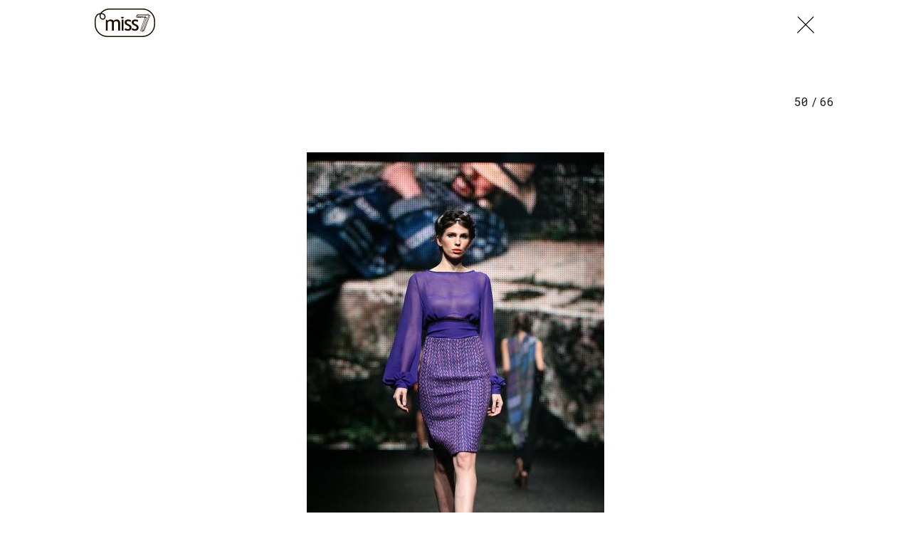

--- FILE ---
content_type: text/html; charset=utf-8
request_url: https://miss7.24sata.hr/galerije/galerija-7832?page=50
body_size: 19243
content:














<!DOCTYPE html>
<html lang="hr" class="no-js">
<head>
    
    
    
        
            <script type="text/javascript">window.gdprAppliesGlobally=true;(function(){function n(e){if(!window.frames[e]){if(document.body&&document.body.firstChild){var t=document.body;var r=document.createElement("iframe");r.style.display="none";r.name=e;r.title=e;t.insertBefore(r,t.firstChild)}else{setTimeout(function(){n(e)},5)}}}function e(r,a,o,c,s){function e(e,t,r,n){if(typeof r!=="function"){return}if(!window[a]){window[a]=[]}var i=false;if(s){i=s(e,n,r)}if(!i){window[a].push({command:e,version:t,callback:r,parameter:n})}}e.stub=true;e.stubVersion=2;function t(n){if(!window[r]||window[r].stub!==true){return}if(!n.data){return}var i=typeof n.data==="string";var e;try{e=i?JSON.parse(n.data):n.data}catch(t){return}if(e[o]){var a=e[o];window[r](a.command,a.version,function(e,t){var r={};r[c]={returnValue:e,success:t,callId:a.callId};n.source.postMessage(i?JSON.stringify(r):r,"*")},a.parameter)}}if(typeof window[r]!=="function"){window[r]=e;if(window.addEventListener){window.addEventListener("message",t,false)}else{window.attachEvent("onmessage",t)}}}e("__tcfapi","__tcfapiBuffer","__tcfapiCall","__tcfapiReturn");n("__tcfapiLocator");(function(e,t){var r=document.createElement("link");r.rel="preconnect";r.as="script";var n=document.createElement("link");n.rel="dns-prefetch";n.as="script";var i=document.createElement("link");i.rel="preload";i.as="script";var a=document.createElement("script");a.id="spcloader";a.type="text/javascript";a["async"]=true;a.charset="utf-8";var o="https://sdk.privacy-center.org/"+e+"/loader.js?target_type=notice&target="+t;if(window.didomiConfig&&window.didomiConfig.user){var c=window.didomiConfig.user;var s=c.country;var d=c.region;if(s){o=o+"&country="+s;if(d){o=o+"&region="+d}}}r.href="https://sdk.privacy-center.org/";n.href="https://sdk.privacy-center.org/";i.href=o;a.src=o;var f=document.getElementsByTagName("script")[0];f.parentNode.insertBefore(r,f);f.parentNode.insertBefore(n,f);f.parentNode.insertBefore(i,f);f.parentNode.insertBefore(a,f)})("49e2dd21-509f-4e31-9f4e-34808af3cb36","qjXPgGPd")})();</script>

        
    

    
        <title>Galerija:  miss7.24sata.hr</title>
    <meta name="description" content="Prva večer Schwarzkopf Cro A Portera oduševila zanimljivim kreacijama ">
    
    

    
    <link href="https://miss7.24sata.hr/moda/prva-vecer-schwarzkopf-cro-a-portera-odusevila-zanimljivim-kreacijama-8068" rel="canonical" />

    
    
    <meta name="news_keywords" content="moda, cro a porter, Vedrana Mastela, schwarzkopf cro a porter, nebo, anthony avangard, marina jerant, lukabu by marina jerant, katarina džale, manuela lovrenčić">
    


    
        <meta property="fb:pages" content="73490054734" />
    

    <meta charset="UTF-8">
    <meta http-equiv="X-UA-Compatible" content="IE=edge,chrome=1">
    <meta content="width=device-width, initial-scale=1.0, maximum-scale=1.0, minimum-scale=1.0, user-scalable=no" name="viewport">

    <meta name="referrer" content="always" />

    <!-- Chrome, Firefox OS, Opera and Vivaldi -->
    <meta name="theme-color" content="#fff">
    <!-- Windows Phone -->
    <meta name="msapplication-navbutton-color" content="#fff">
    <!-- iOS safari -->
    <meta name="apple-mobile-web-app-status-bar-style" content="#fff">

    <link rel="icon" type="image/x-icon" href="/static/images/favicon/favicon.ico" />
    <link rel="apple-touch-icon" sizes="57x57" href="/static/images/favicon/apple-icon-57x57.png">
    <link rel="apple-touch-icon" sizes="60x60" href="/static/images/favicon/apple-icon-60x60.png">
    <link rel="apple-touch-icon" sizes="72x72" href="/static/images/favicon/apple-icon-72x72.png">
    <link rel="apple-touch-icon" sizes="76x76" href="/static/images/favicon/apple-icon-76x76.png">
    <link rel="apple-touch-icon" sizes="114x114" href="/static/images/favicon/apple-icon-114x114.png">
    <link rel="apple-touch-icon" sizes="120x120" href="/static/images/favicon/apple-icon-120x120.png">
    <link rel="apple-touch-icon" sizes="144x144" href="/static/images/favicon/apple-icon-144x144.png">
    <link rel="apple-touch-icon" sizes="152x152" href="/static/images/favicon/apple-icon-152x152.png">
    <link rel="apple-touch-icon" sizes="180x180" href="/static/images/favicon/apple-icon-180x180.png">
    <link rel="icon" type="image/png" sizes="192x192"  href="/static/images/favicon/android-icon-192x192.png">
    <link rel="icon" type="image/png" sizes="32x32" href="/static/images/favicon/favicon-32x32.png">
    <link rel="icon" type="image/png" sizes="96x96" href="/static/images/favicon/favicon-96x96.png">
    <link rel="icon" type="image/png" sizes="16x16" href="/static/images/favicon/favicon-16x16.png">
    <link rel="manifest" href="/static/images/favicon/manifest.json">

    



    <link href="https://fonts.googleapis.com/css?family=Playfair+Display:400,400i,500,700,900|Source+Sans+Pro:400,400i,700,700i,900|Lora:400,400i,600,600i,700|Roboto+Mono:300,400&amp;subset=latin-ext" rel="stylesheet">

    





<link rel="stylesheet" href="/static/css/grid.css?bust=20161115">

    





<link href="/static/build/styles.b032ef1d3be2f897028d.css" rel="stylesheet" />


    

    
    

    <script src="https://ajax.googleapis.com/ajax/libs/jquery/2.1.3/jquery.min.js"></script>
    <script src="https://imasdk.googleapis.com/js/sdkloader/ima3.js"></script>
    <script src="/static/js/lib/modernizr.custom.92546.js"></script>

    <script>
        if (typeof window.document.createElement('div').style.webkitLineClamp !== 'undefined') {
            document.querySelector('html').classList.add('webkitlineclamp');
        }
    </script>

    <script src="/static/js/lib/picturePolyfill.js"></script>
    <script src="/static/js/lib/video.min.js"></script>

    
    <script async defer src="//assets.pinterest.com/js/pinit.js"></script>

    
        

        
    

    
    

    
    


<!--
       _
__   _(_) _____      ___
\ \ / / |/ _ \ \ /\ / (_) Galerija - gallery
 \ V /| |  __/\ V  V / _
  \_/ |_|\___| \_/\_/ (_)

-->

<!-- doubleclick -->
<script async src="https://pagead2.googlesyndication.com/tag/js/gpt.js"></script>

<script>
    window.dfp_all_slots = [];
    window.dfpDataReady = false;
    window.dfpDisplayTagSlots = [];

    window.googletag = window.googletag || {};
    var googletag = window.googletag;
    googletag.cmd = googletag.cmd || [];

    window.articleAds = undefined;
</script>




<script data-adpushup="False">
    window.adpushupIsEnabled = document.currentScript.dataset.adpushup === 'True';

    var getScreenSize = function(){
        return {
            width: window.innerWidth || document.documentElement.clientWidth || document.body.clientWidth,
            height: window.innerHeight || document.documentElement.clientHeight || document.body.clientHeight
        };
    };

    var getTargetValue = function(width, height, sufix) {
        var target = '' + width + 'x' + height;
        if (sufix) target += '_' + sufix;
        return target;
    };

    var getResTarget = function(sufix) {
        var target = [],
            size = getScreenSize(),
            width,
            height;

        if (sufix) {

            switch (true) {

                case size.width >= 1024 && size.width < 1280:
                    width = 1024;
                    height = 768;
                    break;

                case size.width >= 1280 && size.width < 1366:
                    width = 1280;
                    height = 1024;
                    break;

                case size.width >= 1366 && size.width < 1370:
                    width = 1366;
                    height = 768;
                    break;

                case size.width >= 1370 && size.width < 1440:
                    width = 1370;
                    height = 768;
                    break;

                case size.width >= 1440 && size.width < 1600:
                    width = 1440;
                    height = 900;
                    break;

                case size.width >= 1600 && size.width < 1920:
                    width = 1600;
                    height = 1050;
                    break;

                case size.width >= 1920:
                    width = 1920;
                    height = 1080;
                    break;
            }

            target.push(getTargetValue(width, height, sufix));

        }
        return target;
    };

    var dfp_slots = [],
        slotName = '',
        platform = 'mobile',
        mobileOrDesk = 'mobile',
        loadDfp = false;

    window.mappings = [];
    window.disableInitalLoad = false;

    window.dfp_all_slots.lazyAll = 'lazy_all' === 'lazy_all';
        
    function setDfpLoadPermission(){
        loadDfp = mobileOrDesk.includes(platform) ? true : false;
    }

    function isMobileOrDesk(slotUnit){
        if (slotUnit.includes('AIO')) return mobileOrDesk = 'mobile desktop tablet';
        if (slotUnit.includes('mMiss_')) return mobileOrDesk = 'mobile';
        return mobileOrDesk = 'desktop tablet';
    }

    if (window.innerWidth >= 1367) platform = 'desktop';
    else if (window.innerWidth > 1023 && window.innerWidth < 1367) platform = 'tablet';

    var minRes = getResTarget('min');

    function attemptSetDfpData () {
        if (window.googletag && window.googletag.apiReady) {
            
                isMobileOrDesk('/18981092/Miss_AIO_1');
                setDfpLoadPermission();

                if (loadDfp) {
                    
                        window.dfp_all_slots.push({
                            'id': '/18981092/Miss_AIO_1',
                            'customId': ('/18981092/Miss_AIO_1').split('_').slice(1).join(''),
                            'slot_sizes': [1, 1],
                            'targeting': ['position', 'aio1'],
                            'collapse': true,
                            'outOfPage': true
                        });

                        

                        slotName = 'Miss_AIO_1'.split('_');
                        slotName.shift();

                        window.mappings.push(`mapping1__${slotName.join('')}`);

                        

                        
                            googletag.cmd.push(function() {
                                dfp_slots[1] = googletag.defineOutOfPageSlot('/18981092/Miss_AIO_1', 'divAIO1').addService(googletag.pubads()).setTargeting('position', 'aio1');
                            });
                        
                    

                    googletag.cmd.push(function() {
                        googletag.pubads().setTargeting('platform', platform).setTargeting('cont_type', 'gallery');

                        if (!minRes.join('').includes('undefined')){
                            googletag.pubads().setTargeting('res_min', minRes);
                        }

                        
                            
                            googletag.pubads().setTargeting('site', 'https://miss7.24sata.hr');
                        

                        if (window.disableInitalLoad) googletag.pubads().disableInitialLoad();
                        if (window.adpushupIsEnabled) googletag.pubads().enableSingleRequest();
                        googletag.enableServices();
                    });
                }
            
                isMobileOrDesk('/18981092/Miss_AIO_2');
                setDfpLoadPermission();

                if (loadDfp) {
                    
                        window.dfp_all_slots.push({
                            'id': '/18981092/Miss_AIO_2',
                            'customId': ('/18981092/Miss_AIO_2').split('_').slice(1).join(''),
                            'slot_sizes': [1, 1],
                            'targeting': ['position', 'aio2'],
                            'collapse': true,
                            'outOfPage': true
                        });

                        

                        slotName = 'Miss_AIO_2'.split('_');
                        slotName.shift();

                        window.mappings.push(`mapping2__${slotName.join('')}`);

                        

                        
                            googletag.cmd.push(function() {
                                dfp_slots[2] = googletag.defineOutOfPageSlot('/18981092/Miss_AIO_2', 'divAIO2').addService(googletag.pubads()).setTargeting('position', 'aio2');
                            });
                        
                    

                    googletag.cmd.push(function() {
                        googletag.pubads().setTargeting('platform', platform).setTargeting('cont_type', 'gallery');

                        if (!minRes.join('').includes('undefined')){
                            googletag.pubads().setTargeting('res_min', minRes);
                        }

                        

                        if (window.disableInitalLoad) googletag.pubads().disableInitialLoad();
                        if (window.adpushupIsEnabled) googletag.pubads().enableSingleRequest();
                        googletag.enableServices();
                    });
                }
            
                isMobileOrDesk('/18981092/Miss_Billboard_Top');
                setDfpLoadPermission();

                if (loadDfp) {
                    
                        window.dfp_all_slots.push({
                            'id': '/18981092/Miss_Billboard_Top',
                            'customId': ('/18981092/Miss_Billboard_Top').split('_').slice(1).join(''),
                            'slot_sizes': [[970, 250], [4, 1]],
                            'targeting': ['position', 'billboard'],
                            'collapse': true,
                            'outOfPage': false
                        });

                        window.mapping3 = googletag.sizeMapping()
                            .addSize([1015, 400], [[4, 1], [250, 250], [300, 100], [300, 250], [320, 50], [320, 100], [336, 280], [468, 60], [728, 90], [970, 90], [970, 250], [970, 500], [1280, 250]])
                            .addSize([320, 400], [[4, 1], [250, 250], [300, 100], [300, 250], [320, 50], [320, 100]])
                            .addSize([750, 400], [[4, 1], [250, 250], [300, 100], [300, 250], [320, 50], [320, 100], [336, 280], [468, 60]])
                            .build();
                        

                        slotName = 'Miss_Billboard_Top'.split('_');
                        slotName.shift();

                        window.mappings.push(`mapping3__${slotName.join('')}`);

                        

                        
                    

                    googletag.cmd.push(function() {
                        googletag.pubads().setTargeting('platform', platform).setTargeting('cont_type', 'gallery');

                        if (!minRes.join('').includes('undefined')){
                            googletag.pubads().setTargeting('res_min', minRes);
                        }

                        

                        if (window.disableInitalLoad) googletag.pubads().disableInitialLoad();
                        if (window.adpushupIsEnabled) googletag.pubads().enableSingleRequest();
                        googletag.enableServices();
                    });
                }
            
                isMobileOrDesk('/18981092/Miss_Leaderboard1');
                setDfpLoadPermission();

                if (loadDfp) {
                    
                        window.dfp_all_slots.push({
                            'id': '/18981092/Miss_Leaderboard1',
                            'customId': ('/18981092/Miss_Leaderboard1').split('_').slice(1).join(''),
                            'slot_sizes': [728, 90],
                            'targeting': ['position', 'leaderboard'],
                            'collapse': true,
                            'outOfPage': false
                        });

                        window.mapping4 = googletag.sizeMapping()
                            .addSize([320, 400], [[2, 1], [250, 250], [300, 100], [300, 250], [320, 50], [320, 100]])
                            .addSize([1050, 400], [[2, 1], [250, 250], [300, 100], [300, 250], [320, 50], [320, 100], [468, 60], [728, 90]])
                            .addSize([750, 400], [[2, 1], [250, 250], [300, 100], [300, 250], [320, 50], [320, 100], [468, 60], [728, 90]])
                            .build();
                        

                        slotName = 'Miss_Leaderboard1'.split('_');
                        slotName.shift();

                        window.mappings.push(`mapping4__${slotName.join('')}`);

                        

                        
                    

                    googletag.cmd.push(function() {
                        googletag.pubads().setTargeting('platform', platform).setTargeting('cont_type', 'gallery');

                        if (!minRes.join('').includes('undefined')){
                            googletag.pubads().setTargeting('res_min', minRes);
                        }

                        

                        if (window.disableInitalLoad) googletag.pubads().disableInitialLoad();
                        if (window.adpushupIsEnabled) googletag.pubads().enableSingleRequest();
                        googletag.enableServices();
                    });
                }
            
                isMobileOrDesk('/18981092/mMiss_Rec2');
                setDfpLoadPermission();

                if (loadDfp) {
                    
                        window.dfp_all_slots.push({
                            'id': '/18981092/mMiss_Rec2',
                            'customId': ('/18981092/mMiss_Rec2').split('_').slice(1).join(''),
                            'slot_sizes': [[300, 250], [300, 100], [320, 50], [320, 100], [4, 1], [300, 600], "fluid"],
                            'targeting': ['position', 'rectangle'],
                            'collapse': true,
                            'outOfPage': false
                        });

                        window.mapping5 = googletag.sizeMapping()
                            .addSize([320, 400], [[5, 1], [4, 1], [120, 600], [160, 600], [250, 250], [300, 100], [300, 250], [300, 600], [320, 50], [1, 1], [320, 100]])
                            .build();
                        

                        slotName = 'mMiss_Rec2'.split('_');
                        slotName.shift();

                        window.mappings.push(`mapping5__${slotName.join('')}`);

                        

                        
                    

                    googletag.cmd.push(function() {
                        googletag.pubads().setTargeting('platform', platform).setTargeting('cont_type', 'gallery');

                        if (!minRes.join('').includes('undefined')){
                            googletag.pubads().setTargeting('res_min', minRes);
                        }

                        

                        if (window.disableInitalLoad) googletag.pubads().disableInitialLoad();
                        if (window.adpushupIsEnabled) googletag.pubads().enableSingleRequest();
                        googletag.enableServices();
                    });
                }
            
                isMobileOrDesk('/18981092/mMiss_Rec1');
                setDfpLoadPermission();

                if (loadDfp) {
                    
                        window.dfp_all_slots.push({
                            'id': '/18981092/mMiss_Rec1',
                            'customId': ('/18981092/mMiss_Rec1').split('_').slice(1).join(''),
                            'slot_sizes': [[300, 250], [300, 100], [320, 50], [320, 100], [4, 1], [300, 600], "fluid"],
                            'targeting': ['position', 'btf'],
                            'collapse': true,
                            'outOfPage': false
                        });

                        window.mapping6 = googletag.sizeMapping()
                            .addSize([320, 400], [[5, 1], [4, 1], [120, 600], [160, 600], [250, 250], [300, 100], [300, 250], [300, 600], [320, 50], [1, 1], [320, 100]])
                            .build();
                        

                        slotName = 'mMiss_Rec1'.split('_');
                        slotName.shift();

                        window.mappings.push(`mapping6__${slotName.join('')}`);

                        

                        
                    

                    googletag.cmd.push(function() {
                        googletag.pubads().setTargeting('platform', platform).setTargeting('cont_type', 'gallery');

                        if (!minRes.join('').includes('undefined')){
                            googletag.pubads().setTargeting('res_min', minRes);
                        }

                        

                        if (window.disableInitalLoad) googletag.pubads().disableInitialLoad();
                        if (window.adpushupIsEnabled) googletag.pubads().enableSingleRequest();
                        googletag.enableServices();
                    });
                }
            
                isMobileOrDesk('/18981092/mMiss_Gallery');
                setDfpLoadPermission();

                if (loadDfp) {
                    
                        window.dfp_all_slots.push({
                            'id': '/18981092/mMiss_Gallery',
                            'customId': ('/18981092/mMiss_Gallery').split('_').slice(1).join(''),
                            'slot_sizes': [[4, 1], [300, 250]],
                            'targeting': ['position', 'rectangle'],
                            'collapse': true,
                            'outOfPage': false
                        });

                        window.mapping7 = googletag.sizeMapping()
                            .addSize([320, 400], [[5, 1], [4, 1], [120, 600], [160, 600], [250, 250], [300, 100], [300, 250], [300, 600], [320, 50], [1, 1], [320, 100]])
                            .build();
                        

                        slotName = 'mMiss_Gallery'.split('_');
                        slotName.shift();

                        window.mappings.push(`mapping7__${slotName.join('')}`);

                        

                        
                    

                    googletag.cmd.push(function() {
                        googletag.pubads().setTargeting('platform', platform).setTargeting('cont_type', 'gallery');

                        if (!minRes.join('').includes('undefined')){
                            googletag.pubads().setTargeting('res_min', minRes);
                        }

                        

                        if (window.disableInitalLoad) googletag.pubads().disableInitialLoad();
                        if (window.adpushupIsEnabled) googletag.pubads().enableSingleRequest();
                        googletag.enableServices();
                    });
                }
            
                isMobileOrDesk('/18981092/Miss_Gallery');
                setDfpLoadPermission();

                if (loadDfp) {
                    
                        window.dfp_all_slots.push({
                            'id': '/18981092/Miss_Gallery',
                            'customId': ('/18981092/Miss_Gallery').split('_').slice(1).join(''),
                            'slot_sizes': [[4, 1], [300, 250]],
                            'targeting': ['position', 'rectangle'],
                            'collapse': true,
                            'outOfPage': false
                        });

                        window.mapping8 = googletag.sizeMapping()
                            .addSize([320, 400], [[5, 1], [4, 1], [120, 600], [160, 600], [250, 250], [300, 100], [300, 250], [300, 600], [320, 50], [1, 1], [320, 100]])
                            .build();
                        

                        slotName = 'Miss_Gallery'.split('_');
                        slotName.shift();

                        window.mappings.push(`mapping8__${slotName.join('')}`);

                        

                        
                    

                    googletag.cmd.push(function() {
                        googletag.pubads().setTargeting('platform', platform).setTargeting('cont_type', 'gallery');

                        if (!minRes.join('').includes('undefined')){
                            googletag.pubads().setTargeting('res_min', minRes);
                        }

                        

                        if (window.disableInitalLoad) googletag.pubads().disableInitialLoad();
                        if (window.adpushupIsEnabled) googletag.pubads().enableSingleRequest();
                        googletag.enableServices();
                    });
                }
            

            dfp_slots.forEach(function(slot){
                googletag.display(slot);
                if (window.disableInitalLoad && !window.adpushupIsEnabled) googletag.pubads().refresh([slot]);
            });

            window.dfpDataReady = true;
        } else {
            setTimeout(() => {
                attemptSetDfpData();
            }, 300);
        }
    }

    attemptSetDfpData();
</script>



    
    
        
<script>
    // Google data layer
    var dataLayer = window.dataLayer || [];

    dataLayer.push({
        'siteId': 'MS7',
        'contentId': '7832',
        'pageType': 'gallery',
        'fullChannel': '/galerije/galerija-7832?page=1',
        'contentTitle': '',
        'contentType': 'gallery',
        'channel': 'Moda',
        'canonicalUrl': 'https://miss7.24sata.hr/galerije/galerija-7832?page=1'
        
    });
</script>


    


    
        <!-- Google Tag Manager -->
<noscript>
    <iframe src="//www.googletagmanager.com/ns.html?id=GTM-PCRFFK6" height="0" width="0" style="display:none;visibility:hidden"></iframe>
</noscript>
<script>(function(w,d,s,l,i){w[l]=w[l]||[];w[l].push({'gtm.start':
    new Date().getTime(),event:'gtm.js'});var f=d.getElementsByTagName(s)[0],
    j=d.createElement(s),dl=l!='dataLayer'?'&l='+l:'';j.async=true;j.src=
    '//www.googletagmanager.com/gtm.js?id='+i+dl;f.parentNode.insertBefore(j,f);
})(window,document,'script','dataLayer','GTM-PCRFFK6');
</script>
<!-- End Google Tag Manager -->

<!-- DotMetrics -->
<script>
/* <![CDATA[ */
(function() {
  window.dm=window.dm||{AjaxData:[]};
  window.dm.defaultMissGalleryID = 4714;
  window.dm.AjaxEvent=function(et,d,ssid,ad){
    dm.AjaxData.push({et:et,d:d,ssid:ssid,ad:ad});
    if(typeof window.DotMetricsObj != 'undefined') {DotMetricsObj.onAjaxDataUpdate();}
  };
  var d=document,
  h=d.getElementsByTagName('head')[0],
  s=d.createElement('script');
  s.type='text/javascript';
  s.async=true;
  s.src='https://script.dotmetrics.net/door.js?id=4714';
  h.appendChild(s);
}());
/* ]]> */
</script>
<!-- End DotMetrics -->
    

    
    <script>
    (function(u, p, s, c, r) {
         u[r] = u[r] || function(p) {
             (u[r].q = u[r].q || []).push(p)
         }, u[r].ls = 1 * new Date();
         var a = p.createElement(s),
             m = p.getElementsByTagName(s)[0];
         a.async = 1;
         a.src = c;
         m.parentNode.insertBefore(a, m)
     })
     (window, document, 'script', '//files.upscore.com/async/upScore.js', 'upScore');
     upScore({
         config: {
             domain: 'miss7.24sata.hr',
             article: '.article__text',
             track_positions: false
         },
         data: {
             section: 'gallery,other',
             pubdate: '',
             author: '',
             object_type: 'gallery',
             
             custom_sponsored: 0
         }
     });
</script>



    

    
        <script async src="//www.ezojs.com/ezoic/sa.min.js"></script>
        <script>
            window.ezstandalone = window.ezstandalone || {};
            ezstandalone.cmd = ezstandalone.cmd || [];
            ezstandalone.cmd.push(function() {
                ezstandalone.enableConsent();
                ezstandalone.define(100);
                ezstandalone.enable();
                ezstandalone.display();
            });
        </script>
    

    
    <script charset="UTF-8" src="https://s-eu-1.pushpushgo.com/js/668f8c0c29d2db0dbe13eff8.js" async="async"></script>
</head>

<body class="standalone_gallery" style="" data-didomi-disabled="False" data-bodyextrainfo="">

    
    



<div class="header_wrapper gallery_shadowless">
    <div class="container">
        <header class="header cf header__gallery">
            <a class="header__logo" href="/" title="miss7.24sata.hr">
                <span class="header__logo_heading">
                    <img class="header__logo_img header__logo_img" title="miss7.24sata.hr" alt="miss7.24sata.hr" src="/static/images/header/miss7-logo.svg?bust=20161208">
                </span>
            </a>
            
                <a class="gallery__close_btn mfp-close" href="/moda/prva-vecer-schwarzkopf-cro-a-portera-odusevila-zanimljivim-kreacijama-8068" title="Zatvori galeriju (Esc)">
                    <i class="icon icon-cross"></i>
                </a>
            
        </header>
    </div>
</div>



    
    









<div class="body_wrap">
    <div class="body_inner_wrap">
        <div class="content__wrap container container--content">
            <div class="column_content">
                <div class="column_content__inner">
                    <div class="dfp_banner dfp_banner--Leaderboard dfp_banner--Leaderboard_top">
                        <div id='divBillboardTop'>
    <script>
        window.dfpDisplayTagSlots.push('divBillboardTop');
    </script>
</div>

                    </div>
                    <div class="gallery__info">
                        <h2 class="gallery__info--title js_galleryTitle"></h2>
                        <h2 class="gallery__info--title js_recommendedTitle">Preporučene galerije</h2>
                        <h2 class="js_galleryInfoCounter">
                            <span class="gallery__info--counter js_galleryCurrent"></span>
                            <span class="gallery__info--counter">/</span>
                            <span class="gallery__info--counter js_galleryLength">66</span>
                        </h2>
                    </div>
                    <div class="gallery" data-galtype="modal">
                        <div id="fs_gallery" class="gallery__slider_wrap fs_gallery">
                            <div id="gallery__slider"
                                class="js_royal royalSlider rsDefault gallery__slider"
                                data-history="true"
                                data-slideshow="3000"
                                data-bnrs="5">

                                
                                    
                                        

                                        <div class="gallery__slider_item 1  no_padding js_galleryItem"
                                            data-history-uri="?page=1"
                                            data-history-title=""
                                            data-description=""
                                            data-author="Grgur Žućko/PIXSELL"
                                            data-order="1">
                                            
                                                
                                                    
                                                        <a class="rsImg" href="/media/img/85/23/a27793fabfe5b3d9ff2e.jpeg"></a>
                                                    
                                                

                                            

                                            

                                            
                                                <span class="rsTmb">
                                                    
    <picture data-alt="" data-default-src="/media/img/1a/62/10368e015556151234b2.jpeg">

        
            <source srcset="/media/img/1a/62/10368e015556151234b2.jpeg" data-size="70x70" />
        

        <img class="gallery__slider_thumb" src="/media/img/1a/62/10368e015556151234b2.jpeg" alt="" data-size="70x70" />

        <noscript>
            <img class="gallery__slider_thumb" src="/media/img/1a/62/10368e015556151234b2.jpeg" alt="" />
        </noscript>
    </picture>


                                                </span>
                                            
                                        </div>

                                        

                                    
                                
                                    
                                        

                                        <div class="gallery__slider_item 2  no_padding js_galleryItem"
                                            data-history-uri="?page=2"
                                            data-history-title=""
                                            data-description=""
                                            data-author="Petar Glebov/Pixsell"
                                            data-order="2">
                                            
                                                
                                                    
                                                        <a class="rsImg" href="/media/img/97/62/51d01e526d66bb0853d0.jpeg"></a>
                                                    
                                                

                                            

                                            

                                            
                                                <span class="rsTmb">
                                                    
    <picture data-alt="" data-default-src="/media/img/b0/37/652464baa7d07be02ba2.jpeg">

        
            <source srcset="/media/img/b0/37/652464baa7d07be02ba2.jpeg" data-size="70x70" />
        

        <img class="gallery__slider_thumb" src="/media/img/b0/37/652464baa7d07be02ba2.jpeg" alt="" data-size="70x70" />

        <noscript>
            <img class="gallery__slider_thumb" src="/media/img/b0/37/652464baa7d07be02ba2.jpeg" alt="" />
        </noscript>
    </picture>


                                                </span>
                                            
                                        </div>

                                        

                                    
                                
                                    
                                        

                                        <div class="gallery__slider_item 3  no_padding js_galleryItem"
                                            data-history-uri="?page=3"
                                            data-history-title=""
                                            data-description=""
                                            data-author="Petar Glebov/Pixsell"
                                            data-order="3">
                                            
                                                
                                                    
                                                        <a class="rsImg" href="/media/img/60/65/6425774a384eb632eb38.jpeg"></a>
                                                    
                                                

                                            

                                            

                                            
                                                <span class="rsTmb">
                                                    
    <picture data-alt="" data-default-src="/media/img/53/13/b0fcba86dd7c0d829b5d.jpeg">

        
            <source srcset="/media/img/53/13/b0fcba86dd7c0d829b5d.jpeg" data-size="70x70" />
        

        <img class="gallery__slider_thumb" src="/media/img/53/13/b0fcba86dd7c0d829b5d.jpeg" alt="" data-size="70x70" />

        <noscript>
            <img class="gallery__slider_thumb" src="/media/img/53/13/b0fcba86dd7c0d829b5d.jpeg" alt="" />
        </noscript>
    </picture>


                                                </span>
                                            
                                        </div>

                                        
                                            
                                            <div class="gallery__banner_item js_galleryBanner">
                                                <div class="fold_gallery__lazy_banner hidden visible_mobile">
                                                    <div class="text-center dfp_banner">
                                                        <div id='mMiss_Gallery'>
    <script>
        window.dfpDisplayTagSlots.push('mMiss_Gallery');
    </script>
</div>

                                                    </div>
                                                </div>

                                                <div class="dfp_banner dfp_banner--Leaderboard">
                                                    <div id='Miss_Gallery'>
    <script>
        window.dfpDisplayTagSlots.push('Miss_Gallery');
    </script>
</div>

                                                </div>
                                            </div>
                                        

                                    
                                
                                    
                                        

                                        <div class="gallery__slider_item 4  no_padding js_galleryItem"
                                            data-history-uri="?page=4"
                                            data-history-title=""
                                            data-description=""
                                            data-author="Grgur Žućko/PIXSELL"
                                            data-order="4">
                                            
                                                
                                                    
                                                        <a class="rsImg" href="/media/img/a1/c2/4cc669f51fe8754fc1f1.jpeg"></a>
                                                    
                                                

                                            

                                            

                                            
                                                <span class="rsTmb">
                                                    
    <picture data-alt="" data-default-src="/media/img/5a/fc/e70f635228e31d213db8.jpeg">

        
            <source srcset="/media/img/5a/fc/e70f635228e31d213db8.jpeg" data-size="70x70" />
        

        <img class="gallery__slider_thumb" src="/media/img/5a/fc/e70f635228e31d213db8.jpeg" alt="" data-size="70x70" />

        <noscript>
            <img class="gallery__slider_thumb" src="/media/img/5a/fc/e70f635228e31d213db8.jpeg" alt="" />
        </noscript>
    </picture>


                                                </span>
                                            
                                        </div>

                                        

                                    
                                
                                    
                                        

                                        <div class="gallery__slider_item 5  no_padding js_galleryItem"
                                            data-history-uri="?page=5"
                                            data-history-title=""
                                            data-description=""
                                            data-author="Grgur Žućko/PIXSELL"
                                            data-order="5">
                                            
                                                
                                                    
                                                        <a class="rsImg" href="/media/img/b3/4e/ca8c8a9de472b3b42efe.jpeg"></a>
                                                    
                                                

                                            

                                            

                                            
                                                <span class="rsTmb">
                                                    
    <picture data-alt="" data-default-src="/media/img/4a/b9/cd7b8555dcc1d71af1f5.jpeg">

        
            <source srcset="/media/img/4a/b9/cd7b8555dcc1d71af1f5.jpeg" data-size="70x70" />
        

        <img class="gallery__slider_thumb" src="/media/img/4a/b9/cd7b8555dcc1d71af1f5.jpeg" alt="" data-size="70x70" />

        <noscript>
            <img class="gallery__slider_thumb" src="/media/img/4a/b9/cd7b8555dcc1d71af1f5.jpeg" alt="" />
        </noscript>
    </picture>


                                                </span>
                                            
                                        </div>

                                        

                                    
                                
                                    
                                        

                                        <div class="gallery__slider_item 6  no_padding js_galleryItem"
                                            data-history-uri="?page=6"
                                            data-history-title=""
                                            data-description=""
                                            data-author="Grgur Žućko/PIXSELL"
                                            data-order="6">
                                            
                                                
                                                    
                                                        <a class="rsImg" href="/media/img/a2/4f/19e742984c356710c9e1.jpeg"></a>
                                                    
                                                

                                            

                                            

                                            
                                                <span class="rsTmb">
                                                    
    <picture data-alt="" data-default-src="/media/img/1e/1a/28ec90496ae32e72aa6c.jpeg">

        
            <source srcset="/media/img/1e/1a/28ec90496ae32e72aa6c.jpeg" data-size="70x70" />
        

        <img class="gallery__slider_thumb" src="/media/img/1e/1a/28ec90496ae32e72aa6c.jpeg" alt="" data-size="70x70" />

        <noscript>
            <img class="gallery__slider_thumb" src="/media/img/1e/1a/28ec90496ae32e72aa6c.jpeg" alt="" />
        </noscript>
    </picture>


                                                </span>
                                            
                                        </div>

                                        
                                            
                                            <div class="gallery__banner_item js_galleryBanner">
                                                <div class="fold_gallery__lazy_banner hidden visible_mobile">
                                                    <div class="text-center dfp_banner">
                                                        <div id='mMiss_Gallery'>
    <script>
        window.dfpDisplayTagSlots.push('mMiss_Gallery');
    </script>
</div>

                                                    </div>
                                                </div>

                                                <div class="dfp_banner dfp_banner--Leaderboard">
                                                    <div id='Miss_Gallery'>
    <script>
        window.dfpDisplayTagSlots.push('Miss_Gallery');
    </script>
</div>

                                                </div>
                                            </div>
                                        

                                    
                                
                                    
                                        

                                        <div class="gallery__slider_item 7  no_padding js_galleryItem"
                                            data-history-uri="?page=7"
                                            data-history-title=""
                                            data-description=""
                                            data-author="Pixell/PIXELL"
                                            data-order="7">
                                            
                                                
                                                    
                                                        <a class="rsImg" href="/media/img/b2/cb/7b34c9ef438df87dbabe.jpeg"></a>
                                                    
                                                

                                            

                                            

                                            
                                                <span class="rsTmb">
                                                    
    <picture data-alt="" data-default-src="/media/img/6e/60/3124d5eedae59dc984ef.jpeg">

        
            <source srcset="/media/img/6e/60/3124d5eedae59dc984ef.jpeg" data-size="70x70" />
        

        <img class="gallery__slider_thumb" src="/media/img/6e/60/3124d5eedae59dc984ef.jpeg" alt="" data-size="70x70" />

        <noscript>
            <img class="gallery__slider_thumb" src="/media/img/6e/60/3124d5eedae59dc984ef.jpeg" alt="" />
        </noscript>
    </picture>


                                                </span>
                                            
                                        </div>

                                        

                                    
                                
                                    
                                        

                                        <div class="gallery__slider_item 8  no_padding js_galleryItem"
                                            data-history-uri="?page=8"
                                            data-history-title=""
                                            data-description=""
                                            data-author="Grgur Žućko/PIXSELL"
                                            data-order="8">
                                            
                                                
                                                    
                                                        <a class="rsImg" href="/media/img/6f/d2/7da69184e4960a98fdff.jpeg"></a>
                                                    
                                                

                                            

                                            

                                            
                                                <span class="rsTmb">
                                                    
    <picture data-alt="" data-default-src="/media/img/b4/dd/f37ab044d7b2a19e8d23.jpeg">

        
            <source srcset="/media/img/b4/dd/f37ab044d7b2a19e8d23.jpeg" data-size="70x70" />
        

        <img class="gallery__slider_thumb" src="/media/img/b4/dd/f37ab044d7b2a19e8d23.jpeg" alt="" data-size="70x70" />

        <noscript>
            <img class="gallery__slider_thumb" src="/media/img/b4/dd/f37ab044d7b2a19e8d23.jpeg" alt="" />
        </noscript>
    </picture>


                                                </span>
                                            
                                        </div>

                                        

                                    
                                
                                    
                                        

                                        <div class="gallery__slider_item 9  no_padding js_galleryItem"
                                            data-history-uri="?page=9"
                                            data-history-title=""
                                            data-description=""
                                            data-author="Petar Glebov/Pixsell"
                                            data-order="9">
                                            
                                                
                                                    
                                                        <a class="rsImg" href="/media/img/25/71/82430bd9dc59913a17aa.jpeg"></a>
                                                    
                                                

                                            

                                            

                                            
                                                <span class="rsTmb">
                                                    
    <picture data-alt="" data-default-src="/media/img/b3/8b/f6b9a77cb3c89ffd55a7.jpeg">

        
            <source srcset="/media/img/b3/8b/f6b9a77cb3c89ffd55a7.jpeg" data-size="70x70" />
        

        <img class="gallery__slider_thumb" src="/media/img/b3/8b/f6b9a77cb3c89ffd55a7.jpeg" alt="" data-size="70x70" />

        <noscript>
            <img class="gallery__slider_thumb" src="/media/img/b3/8b/f6b9a77cb3c89ffd55a7.jpeg" alt="" />
        </noscript>
    </picture>


                                                </span>
                                            
                                        </div>

                                        
                                            
                                            <div class="gallery__banner_item js_galleryBanner">
                                                <div class="fold_gallery__lazy_banner hidden visible_mobile">
                                                    <div class="text-center dfp_banner">
                                                        <div id='mMiss_Gallery'>
    <script>
        window.dfpDisplayTagSlots.push('mMiss_Gallery');
    </script>
</div>

                                                    </div>
                                                </div>

                                                <div class="dfp_banner dfp_banner--Leaderboard">
                                                    <div id='Miss_Gallery'>
    <script>
        window.dfpDisplayTagSlots.push('Miss_Gallery');
    </script>
</div>

                                                </div>
                                            </div>
                                        

                                    
                                
                                    
                                        

                                        <div class="gallery__slider_item 10  no_padding js_galleryItem"
                                            data-history-uri="?page=10"
                                            data-history-title=""
                                            data-description=""
                                            data-author="Petar Glebov/Pixsell"
                                            data-order="10">
                                            
                                                
                                                    
                                                        <a class="rsImg" href="/media/img/0c/80/48936e272e72f2471021.jpeg"></a>
                                                    
                                                

                                            

                                            

                                            
                                                <span class="rsTmb">
                                                    
    <picture data-alt="" data-default-src="/media/img/f7/fe/aab24a28e7662c46c589.jpeg">

        
            <source srcset="/media/img/f7/fe/aab24a28e7662c46c589.jpeg" data-size="70x70" />
        

        <img class="gallery__slider_thumb" src="/media/img/f7/fe/aab24a28e7662c46c589.jpeg" alt="" data-size="70x70" />

        <noscript>
            <img class="gallery__slider_thumb" src="/media/img/f7/fe/aab24a28e7662c46c589.jpeg" alt="" />
        </noscript>
    </picture>


                                                </span>
                                            
                                        </div>

                                        

                                    
                                
                                    
                                        

                                        <div class="gallery__slider_item 11  no_padding js_galleryItem"
                                            data-history-uri="?page=11"
                                            data-history-title=""
                                            data-description=""
                                            data-author="Grgur Žućko/PIXSELL"
                                            data-order="11">
                                            
                                                
                                                    
                                                        <a class="rsImg" href="/media/img/8d/b2/405c0c62a0750479f61f.jpeg"></a>
                                                    
                                                

                                            

                                            

                                            
                                                <span class="rsTmb">
                                                    
    <picture data-alt="" data-default-src="/media/img/cb/2c/1fee8e11523261cd8346.jpeg">

        
            <source srcset="/media/img/cb/2c/1fee8e11523261cd8346.jpeg" data-size="70x70" />
        

        <img class="gallery__slider_thumb" src="/media/img/cb/2c/1fee8e11523261cd8346.jpeg" alt="" data-size="70x70" />

        <noscript>
            <img class="gallery__slider_thumb" src="/media/img/cb/2c/1fee8e11523261cd8346.jpeg" alt="" />
        </noscript>
    </picture>


                                                </span>
                                            
                                        </div>

                                        

                                    
                                
                                    
                                        

                                        <div class="gallery__slider_item 12  no_padding js_galleryItem"
                                            data-history-uri="?page=12"
                                            data-history-title=""
                                            data-description=""
                                            data-author="Grgur Žućko/PIXSELL"
                                            data-order="12">
                                            
                                                
                                                    
                                                        <a class="rsImg" href="/media/img/db/28/ef4290031c7c7870f04f.jpeg"></a>
                                                    
                                                

                                            

                                            

                                            
                                                <span class="rsTmb">
                                                    
    <picture data-alt="" data-default-src="/media/img/2d/4b/c3e33e0f2b4bc3b22b1f.jpeg">

        
            <source srcset="/media/img/2d/4b/c3e33e0f2b4bc3b22b1f.jpeg" data-size="70x70" />
        

        <img class="gallery__slider_thumb" src="/media/img/2d/4b/c3e33e0f2b4bc3b22b1f.jpeg" alt="" data-size="70x70" />

        <noscript>
            <img class="gallery__slider_thumb" src="/media/img/2d/4b/c3e33e0f2b4bc3b22b1f.jpeg" alt="" />
        </noscript>
    </picture>


                                                </span>
                                            
                                        </div>

                                        
                                            
                                            <div class="gallery__banner_item js_galleryBanner">
                                                <div class="fold_gallery__lazy_banner hidden visible_mobile">
                                                    <div class="text-center dfp_banner">
                                                        <div id='mMiss_Gallery'>
    <script>
        window.dfpDisplayTagSlots.push('mMiss_Gallery');
    </script>
</div>

                                                    </div>
                                                </div>

                                                <div class="dfp_banner dfp_banner--Leaderboard">
                                                    <div id='Miss_Gallery'>
    <script>
        window.dfpDisplayTagSlots.push('Miss_Gallery');
    </script>
</div>

                                                </div>
                                            </div>
                                        

                                    
                                
                                    
                                        

                                        <div class="gallery__slider_item 13  no_padding js_galleryItem"
                                            data-history-uri="?page=13"
                                            data-history-title=""
                                            data-description=""
                                            data-author="Grgur Žućko/PIXSELL"
                                            data-order="13">
                                            
                                                
                                                    
                                                        <a class="rsImg" href="/media/img/48/4c/65f4c57ac5bb5b866b89.jpeg"></a>
                                                    
                                                

                                            

                                            

                                            
                                                <span class="rsTmb">
                                                    
    <picture data-alt="" data-default-src="/media/img/a8/50/94097e2f69d5629b7c26.jpeg">

        
            <source srcset="/media/img/a8/50/94097e2f69d5629b7c26.jpeg" data-size="70x70" />
        

        <img class="gallery__slider_thumb" src="/media/img/a8/50/94097e2f69d5629b7c26.jpeg" alt="" data-size="70x70" />

        <noscript>
            <img class="gallery__slider_thumb" src="/media/img/a8/50/94097e2f69d5629b7c26.jpeg" alt="" />
        </noscript>
    </picture>


                                                </span>
                                            
                                        </div>

                                        

                                    
                                
                                    
                                        

                                        <div class="gallery__slider_item 14  no_padding js_galleryItem"
                                            data-history-uri="?page=14"
                                            data-history-title=""
                                            data-description=""
                                            data-author="Pixell/PIXELL"
                                            data-order="14">
                                            
                                                
                                                    
                                                        <a class="rsImg" href="/media/img/c4/47/0df1f9be5a4a2e33668c.jpeg"></a>
                                                    
                                                

                                            

                                            

                                            
                                                <span class="rsTmb">
                                                    
    <picture data-alt="" data-default-src="/media/img/dd/24/ab5b9683599540844b2c.jpeg">

        
            <source srcset="/media/img/dd/24/ab5b9683599540844b2c.jpeg" data-size="70x70" />
        

        <img class="gallery__slider_thumb" src="/media/img/dd/24/ab5b9683599540844b2c.jpeg" alt="" data-size="70x70" />

        <noscript>
            <img class="gallery__slider_thumb" src="/media/img/dd/24/ab5b9683599540844b2c.jpeg" alt="" />
        </noscript>
    </picture>


                                                </span>
                                            
                                        </div>

                                        

                                    
                                
                                    
                                        

                                        <div class="gallery__slider_item 15  no_padding js_galleryItem"
                                            data-history-uri="?page=15"
                                            data-history-title=""
                                            data-description=""
                                            data-author="Grgur Žućko/PIXSELL"
                                            data-order="15">
                                            
                                                
                                                    
                                                        <a class="rsImg" href="/media/img/9e/64/294f0843432386cd34df.jpeg"></a>
                                                    
                                                

                                            

                                            

                                            
                                                <span class="rsTmb">
                                                    
    <picture data-alt="" data-default-src="/media/img/ae/6f/ad804d902d822fad34f9.jpeg">

        
            <source srcset="/media/img/ae/6f/ad804d902d822fad34f9.jpeg" data-size="70x70" />
        

        <img class="gallery__slider_thumb" src="/media/img/ae/6f/ad804d902d822fad34f9.jpeg" alt="" data-size="70x70" />

        <noscript>
            <img class="gallery__slider_thumb" src="/media/img/ae/6f/ad804d902d822fad34f9.jpeg" alt="" />
        </noscript>
    </picture>


                                                </span>
                                            
                                        </div>

                                        
                                            
                                            <div class="gallery__banner_item js_galleryBanner">
                                                <div class="fold_gallery__lazy_banner hidden visible_mobile">
                                                    <div class="text-center dfp_banner">
                                                        <div id='mMiss_Gallery'>
    <script>
        window.dfpDisplayTagSlots.push('mMiss_Gallery');
    </script>
</div>

                                                    </div>
                                                </div>

                                                <div class="dfp_banner dfp_banner--Leaderboard">
                                                    <div id='Miss_Gallery'>
    <script>
        window.dfpDisplayTagSlots.push('Miss_Gallery');
    </script>
</div>

                                                </div>
                                            </div>
                                        

                                    
                                
                                    
                                        

                                        <div class="gallery__slider_item 16  no_padding js_galleryItem"
                                            data-history-uri="?page=16"
                                            data-history-title=""
                                            data-description=""
                                            data-author="Petar Glebov/Pixsell"
                                            data-order="16">
                                            
                                                
                                                    
                                                        <a class="rsImg" href="/media/img/66/bc/b3e65fa0c72937c8aac3.jpeg"></a>
                                                    
                                                

                                            

                                            

                                            
                                                <span class="rsTmb">
                                                    
    <picture data-alt="" data-default-src="/media/img/f0/dd/a434a8b8444a204460c4.jpeg">

        
            <source srcset="/media/img/f0/dd/a434a8b8444a204460c4.jpeg" data-size="70x70" />
        

        <img class="gallery__slider_thumb" src="/media/img/f0/dd/a434a8b8444a204460c4.jpeg" alt="" data-size="70x70" />

        <noscript>
            <img class="gallery__slider_thumb" src="/media/img/f0/dd/a434a8b8444a204460c4.jpeg" alt="" />
        </noscript>
    </picture>


                                                </span>
                                            
                                        </div>

                                        

                                    
                                
                                    
                                        

                                        <div class="gallery__slider_item 17  no_padding js_galleryItem"
                                            data-history-uri="?page=17"
                                            data-history-title=""
                                            data-description=""
                                            data-author="Petar Glebov/Pixsell"
                                            data-order="17">
                                            
                                                
                                                    
                                                        <a class="rsImg" href="/media/img/d2/e7/7eb357a8c20eca968af6.jpeg"></a>
                                                    
                                                

                                            

                                            

                                            
                                                <span class="rsTmb">
                                                    
    <picture data-alt="" data-default-src="/media/img/14/4e/ce4db42260bde5f2273b.jpeg">

        
            <source srcset="/media/img/14/4e/ce4db42260bde5f2273b.jpeg" data-size="70x70" />
        

        <img class="gallery__slider_thumb" src="/media/img/14/4e/ce4db42260bde5f2273b.jpeg" alt="" data-size="70x70" />

        <noscript>
            <img class="gallery__slider_thumb" src="/media/img/14/4e/ce4db42260bde5f2273b.jpeg" alt="" />
        </noscript>
    </picture>


                                                </span>
                                            
                                        </div>

                                        

                                    
                                
                                    
                                        

                                        <div class="gallery__slider_item 18  no_padding js_galleryItem"
                                            data-history-uri="?page=18"
                                            data-history-title=""
                                            data-description=""
                                            data-author="Grgur Žućko/PIXSELL"
                                            data-order="18">
                                            
                                                
                                                    
                                                        <a class="rsImg" href="/media/img/30/0a/307656a1bde4f36a294f.jpeg"></a>
                                                    
                                                

                                            

                                            

                                            
                                                <span class="rsTmb">
                                                    
    <picture data-alt="" data-default-src="/media/img/2c/b4/cb90109d884f1f2f9f74.jpeg">

        
            <source srcset="/media/img/2c/b4/cb90109d884f1f2f9f74.jpeg" data-size="70x70" />
        

        <img class="gallery__slider_thumb" src="/media/img/2c/b4/cb90109d884f1f2f9f74.jpeg" alt="" data-size="70x70" />

        <noscript>
            <img class="gallery__slider_thumb" src="/media/img/2c/b4/cb90109d884f1f2f9f74.jpeg" alt="" />
        </noscript>
    </picture>


                                                </span>
                                            
                                        </div>

                                        
                                            
                                            <div class="gallery__banner_item js_galleryBanner">
                                                <div class="fold_gallery__lazy_banner hidden visible_mobile">
                                                    <div class="text-center dfp_banner">
                                                        <div id='mMiss_Gallery'>
    <script>
        window.dfpDisplayTagSlots.push('mMiss_Gallery');
    </script>
</div>

                                                    </div>
                                                </div>

                                                <div class="dfp_banner dfp_banner--Leaderboard">
                                                    <div id='Miss_Gallery'>
    <script>
        window.dfpDisplayTagSlots.push('Miss_Gallery');
    </script>
</div>

                                                </div>
                                            </div>
                                        

                                    
                                
                                    
                                        

                                        <div class="gallery__slider_item 19  no_padding js_galleryItem"
                                            data-history-uri="?page=19"
                                            data-history-title=""
                                            data-description=""
                                            data-author="Grgur Žućko/PIXSELL"
                                            data-order="19">
                                            
                                                
                                                    
                                                        <a class="rsImg" href="/media/img/42/19/2932c1e430f559b23678.jpeg"></a>
                                                    
                                                

                                            

                                            

                                            
                                                <span class="rsTmb">
                                                    
    <picture data-alt="" data-default-src="/media/img/4e/9d/81494ea6defb0007c4e3.jpeg">

        
            <source srcset="/media/img/4e/9d/81494ea6defb0007c4e3.jpeg" data-size="70x70" />
        

        <img class="gallery__slider_thumb" src="/media/img/4e/9d/81494ea6defb0007c4e3.jpeg" alt="" data-size="70x70" />

        <noscript>
            <img class="gallery__slider_thumb" src="/media/img/4e/9d/81494ea6defb0007c4e3.jpeg" alt="" />
        </noscript>
    </picture>


                                                </span>
                                            
                                        </div>

                                        

                                    
                                
                                    
                                        

                                        <div class="gallery__slider_item 20  no_padding js_galleryItem"
                                            data-history-uri="?page=20"
                                            data-history-title=""
                                            data-description=""
                                            data-author="Grgur Žućko/PIXSELL"
                                            data-order="20">
                                            
                                                
                                                    
                                                        <a class="rsImg" href="/media/img/fc/d2/32f8416795c91df3e679.jpeg"></a>
                                                    
                                                

                                            

                                            

                                            
                                                <span class="rsTmb">
                                                    
    <picture data-alt="" data-default-src="/media/img/bf/d1/d9b6549b42d6439e8460.jpeg">

        
            <source srcset="/media/img/bf/d1/d9b6549b42d6439e8460.jpeg" data-size="70x70" />
        

        <img class="gallery__slider_thumb" src="/media/img/bf/d1/d9b6549b42d6439e8460.jpeg" alt="" data-size="70x70" />

        <noscript>
            <img class="gallery__slider_thumb" src="/media/img/bf/d1/d9b6549b42d6439e8460.jpeg" alt="" />
        </noscript>
    </picture>


                                                </span>
                                            
                                        </div>

                                        

                                    
                                
                                    
                                        

                                        <div class="gallery__slider_item 21  no_padding js_galleryItem"
                                            data-history-uri="?page=21"
                                            data-history-title=""
                                            data-description=""
                                            data-author="Pixell/PIXELL"
                                            data-order="21">
                                            
                                                
                                                    
                                                        <a class="rsImg" href="/media/img/43/07/e34af82da214b0da59e3.jpeg"></a>
                                                    
                                                

                                            

                                            

                                            
                                                <span class="rsTmb">
                                                    
    <picture data-alt="" data-default-src="/media/img/47/e2/fc36148fccb62ceea788.jpeg">

        
            <source srcset="/media/img/47/e2/fc36148fccb62ceea788.jpeg" data-size="70x70" />
        

        <img class="gallery__slider_thumb" src="/media/img/47/e2/fc36148fccb62ceea788.jpeg" alt="" data-size="70x70" />

        <noscript>
            <img class="gallery__slider_thumb" src="/media/img/47/e2/fc36148fccb62ceea788.jpeg" alt="" />
        </noscript>
    </picture>


                                                </span>
                                            
                                        </div>

                                        
                                            
                                            <div class="gallery__banner_item js_galleryBanner">
                                                <div class="fold_gallery__lazy_banner hidden visible_mobile">
                                                    <div class="text-center dfp_banner">
                                                        <div id='mMiss_Gallery'>
    <script>
        window.dfpDisplayTagSlots.push('mMiss_Gallery');
    </script>
</div>

                                                    </div>
                                                </div>

                                                <div class="dfp_banner dfp_banner--Leaderboard">
                                                    <div id='Miss_Gallery'>
    <script>
        window.dfpDisplayTagSlots.push('Miss_Gallery');
    </script>
</div>

                                                </div>
                                            </div>
                                        

                                    
                                
                                    
                                        

                                        <div class="gallery__slider_item 22  no_padding js_galleryItem"
                                            data-history-uri="?page=22"
                                            data-history-title=""
                                            data-description=""
                                            data-author="Grgur Žućko/PIXSELL"
                                            data-order="22">
                                            
                                                
                                                    
                                                        <a class="rsImg" href="/media/img/da/3e/4b74643d73650dfa61c3.jpeg"></a>
                                                    
                                                

                                            

                                            

                                            
                                                <span class="rsTmb">
                                                    
    <picture data-alt="" data-default-src="/media/img/4b/55/366fb9d0b34f7772b350.jpeg">

        
            <source srcset="/media/img/4b/55/366fb9d0b34f7772b350.jpeg" data-size="70x70" />
        

        <img class="gallery__slider_thumb" src="/media/img/4b/55/366fb9d0b34f7772b350.jpeg" alt="" data-size="70x70" />

        <noscript>
            <img class="gallery__slider_thumb" src="/media/img/4b/55/366fb9d0b34f7772b350.jpeg" alt="" />
        </noscript>
    </picture>


                                                </span>
                                            
                                        </div>

                                        

                                    
                                
                                    
                                        

                                        <div class="gallery__slider_item 23  no_padding js_galleryItem"
                                            data-history-uri="?page=23"
                                            data-history-title=""
                                            data-description=""
                                            data-author="Petar Glebov/Pixsell"
                                            data-order="23">
                                            
                                                
                                                    
                                                        <a class="rsImg" href="/media/img/8d/51/c88eb96d3ff630a8e5aa.jpeg"></a>
                                                    
                                                

                                            

                                            

                                            
                                                <span class="rsTmb">
                                                    
    <picture data-alt="" data-default-src="/media/img/64/16/aee8079a33b82c8842c9.jpeg">

        
            <source srcset="/media/img/64/16/aee8079a33b82c8842c9.jpeg" data-size="70x70" />
        

        <img class="gallery__slider_thumb" src="/media/img/64/16/aee8079a33b82c8842c9.jpeg" alt="" data-size="70x70" />

        <noscript>
            <img class="gallery__slider_thumb" src="/media/img/64/16/aee8079a33b82c8842c9.jpeg" alt="" />
        </noscript>
    </picture>


                                                </span>
                                            
                                        </div>

                                        

                                    
                                
                                    
                                        

                                        <div class="gallery__slider_item 24  no_padding js_galleryItem"
                                            data-history-uri="?page=24"
                                            data-history-title=""
                                            data-description=""
                                            data-author="Petar Glebov/Pixsell"
                                            data-order="24">
                                            
                                                
                                                    
                                                        <a class="rsImg" href="/media/img/3d/45/6079c5f101413bb96d01.jpeg"></a>
                                                    
                                                

                                            

                                            

                                            
                                                <span class="rsTmb">
                                                    
    <picture data-alt="" data-default-src="/media/img/5b/11/a5b846dba5e5798d3f6c.jpeg">

        
            <source srcset="/media/img/5b/11/a5b846dba5e5798d3f6c.jpeg" data-size="70x70" />
        

        <img class="gallery__slider_thumb" src="/media/img/5b/11/a5b846dba5e5798d3f6c.jpeg" alt="" data-size="70x70" />

        <noscript>
            <img class="gallery__slider_thumb" src="/media/img/5b/11/a5b846dba5e5798d3f6c.jpeg" alt="" />
        </noscript>
    </picture>


                                                </span>
                                            
                                        </div>

                                        
                                            
                                            <div class="gallery__banner_item js_galleryBanner">
                                                <div class="fold_gallery__lazy_banner hidden visible_mobile">
                                                    <div class="text-center dfp_banner">
                                                        <div id='mMiss_Gallery'>
    <script>
        window.dfpDisplayTagSlots.push('mMiss_Gallery');
    </script>
</div>

                                                    </div>
                                                </div>

                                                <div class="dfp_banner dfp_banner--Leaderboard">
                                                    <div id='Miss_Gallery'>
    <script>
        window.dfpDisplayTagSlots.push('Miss_Gallery');
    </script>
</div>

                                                </div>
                                            </div>
                                        

                                    
                                
                                    
                                        

                                        <div class="gallery__slider_item 25  no_padding js_galleryItem"
                                            data-history-uri="?page=25"
                                            data-history-title=""
                                            data-description=""
                                            data-author="Grgur Žućko/PIXSELL"
                                            data-order="25">
                                            
                                                
                                                    
                                                        <a class="rsImg" href="/media/img/9e/e7/853150ff3ff9efbe6d27.jpeg"></a>
                                                    
                                                

                                            

                                            

                                            
                                                <span class="rsTmb">
                                                    
    <picture data-alt="" data-default-src="/media/img/da/cf/387f0a9e711b140024a8.jpeg">

        
            <source srcset="/media/img/da/cf/387f0a9e711b140024a8.jpeg" data-size="70x70" />
        

        <img class="gallery__slider_thumb" src="/media/img/da/cf/387f0a9e711b140024a8.jpeg" alt="" data-size="70x70" />

        <noscript>
            <img class="gallery__slider_thumb" src="/media/img/da/cf/387f0a9e711b140024a8.jpeg" alt="" />
        </noscript>
    </picture>


                                                </span>
                                            
                                        </div>

                                        

                                    
                                
                                    
                                        

                                        <div class="gallery__slider_item 26  no_padding js_galleryItem"
                                            data-history-uri="?page=26"
                                            data-history-title=""
                                            data-description=""
                                            data-author="Grgur Žućko/PIXSELL"
                                            data-order="26">
                                            
                                                
                                                    
                                                        <a class="rsImg" href="/media/img/02/ff/cc56414ee4be2ad24515.jpeg"></a>
                                                    
                                                

                                            

                                            

                                            
                                                <span class="rsTmb">
                                                    
    <picture data-alt="" data-default-src="/media/img/70/ed/60136349aa0d03c16200.jpeg">

        
            <source srcset="/media/img/70/ed/60136349aa0d03c16200.jpeg" data-size="70x70" />
        

        <img class="gallery__slider_thumb" src="/media/img/70/ed/60136349aa0d03c16200.jpeg" alt="" data-size="70x70" />

        <noscript>
            <img class="gallery__slider_thumb" src="/media/img/70/ed/60136349aa0d03c16200.jpeg" alt="" />
        </noscript>
    </picture>


                                                </span>
                                            
                                        </div>

                                        

                                    
                                
                                    
                                        

                                        <div class="gallery__slider_item 27  no_padding js_galleryItem"
                                            data-history-uri="?page=27"
                                            data-history-title=""
                                            data-description=""
                                            data-author="Grgur Žućko/PIXSELL"
                                            data-order="27">
                                            
                                                
                                                    
                                                        <a class="rsImg" href="/media/img/23/6f/2998a8804d9c9d8bd6e5.jpeg"></a>
                                                    
                                                

                                            

                                            

                                            
                                                <span class="rsTmb">
                                                    
    <picture data-alt="" data-default-src="/media/img/02/0a/73c95f5961cc4cc7412d.jpeg">

        
            <source srcset="/media/img/02/0a/73c95f5961cc4cc7412d.jpeg" data-size="70x70" />
        

        <img class="gallery__slider_thumb" src="/media/img/02/0a/73c95f5961cc4cc7412d.jpeg" alt="" data-size="70x70" />

        <noscript>
            <img class="gallery__slider_thumb" src="/media/img/02/0a/73c95f5961cc4cc7412d.jpeg" alt="" />
        </noscript>
    </picture>


                                                </span>
                                            
                                        </div>

                                        
                                            
                                            <div class="gallery__banner_item js_galleryBanner">
                                                <div class="fold_gallery__lazy_banner hidden visible_mobile">
                                                    <div class="text-center dfp_banner">
                                                        <div id='mMiss_Gallery'>
    <script>
        window.dfpDisplayTagSlots.push('mMiss_Gallery');
    </script>
</div>

                                                    </div>
                                                </div>

                                                <div class="dfp_banner dfp_banner--Leaderboard">
                                                    <div id='Miss_Gallery'>
    <script>
        window.dfpDisplayTagSlots.push('Miss_Gallery');
    </script>
</div>

                                                </div>
                                            </div>
                                        

                                    
                                
                                    
                                        

                                        <div class="gallery__slider_item 28  no_padding js_galleryItem"
                                            data-history-uri="?page=28"
                                            data-history-title=""
                                            data-description=""
                                            data-author="Pixell/PIXELL"
                                            data-order="28">
                                            
                                                
                                                    
                                                        <a class="rsImg" href="/media/img/45/8d/9809a0c5b60f370ecd6b.jpeg"></a>
                                                    
                                                

                                            

                                            

                                            
                                                <span class="rsTmb">
                                                    
    <picture data-alt="" data-default-src="/media/img/bb/96/4c976b010f89554e64a4.jpeg">

        
            <source srcset="/media/img/bb/96/4c976b010f89554e64a4.jpeg" data-size="70x70" />
        

        <img class="gallery__slider_thumb" src="/media/img/bb/96/4c976b010f89554e64a4.jpeg" alt="" data-size="70x70" />

        <noscript>
            <img class="gallery__slider_thumb" src="/media/img/bb/96/4c976b010f89554e64a4.jpeg" alt="" />
        </noscript>
    </picture>


                                                </span>
                                            
                                        </div>

                                        

                                    
                                
                                    
                                        

                                        <div class="gallery__slider_item 29  no_padding js_galleryItem"
                                            data-history-uri="?page=29"
                                            data-history-title=""
                                            data-description=""
                                            data-author="Grgur Žućko/PIXSELL"
                                            data-order="29">
                                            
                                                
                                                    
                                                        <a class="rsImg" href="/media/img/f4/ed/7d740d0eafc5dabb82c3.jpeg"></a>
                                                    
                                                

                                            

                                            

                                            
                                                <span class="rsTmb">
                                                    
    <picture data-alt="" data-default-src="/media/img/06/0b/7138dd34a1d00d01f280.jpeg">

        
            <source srcset="/media/img/06/0b/7138dd34a1d00d01f280.jpeg" data-size="70x70" />
        

        <img class="gallery__slider_thumb" src="/media/img/06/0b/7138dd34a1d00d01f280.jpeg" alt="" data-size="70x70" />

        <noscript>
            <img class="gallery__slider_thumb" src="/media/img/06/0b/7138dd34a1d00d01f280.jpeg" alt="" />
        </noscript>
    </picture>


                                                </span>
                                            
                                        </div>

                                        

                                    
                                
                                    
                                        

                                        <div class="gallery__slider_item 30  no_padding js_galleryItem"
                                            data-history-uri="?page=30"
                                            data-history-title=""
                                            data-description=""
                                            data-author="Petar Glebov/Pixsell"
                                            data-order="30">
                                            
                                                
                                                    
                                                        <a class="rsImg" href="/media/img/e6/58/a2f978e89f38d80d6e0d.jpeg"></a>
                                                    
                                                

                                            

                                            

                                            
                                                <span class="rsTmb">
                                                    
    <picture data-alt="" data-default-src="/media/img/8f/03/bd76ba318c3dd348bf58.jpeg">

        
            <source srcset="/media/img/8f/03/bd76ba318c3dd348bf58.jpeg" data-size="70x70" />
        

        <img class="gallery__slider_thumb" src="/media/img/8f/03/bd76ba318c3dd348bf58.jpeg" alt="" data-size="70x70" />

        <noscript>
            <img class="gallery__slider_thumb" src="/media/img/8f/03/bd76ba318c3dd348bf58.jpeg" alt="" />
        </noscript>
    </picture>


                                                </span>
                                            
                                        </div>

                                        
                                            
                                            <div class="gallery__banner_item js_galleryBanner">
                                                <div class="fold_gallery__lazy_banner hidden visible_mobile">
                                                    <div class="text-center dfp_banner">
                                                        <div id='mMiss_Gallery'>
    <script>
        window.dfpDisplayTagSlots.push('mMiss_Gallery');
    </script>
</div>

                                                    </div>
                                                </div>

                                                <div class="dfp_banner dfp_banner--Leaderboard">
                                                    <div id='Miss_Gallery'>
    <script>
        window.dfpDisplayTagSlots.push('Miss_Gallery');
    </script>
</div>

                                                </div>
                                            </div>
                                        

                                    
                                
                                    
                                        

                                        <div class="gallery__slider_item 31  no_padding js_galleryItem"
                                            data-history-uri="?page=31"
                                            data-history-title=""
                                            data-description=""
                                            data-author="Petar Glebov/Pixsell"
                                            data-order="31">
                                            
                                                
                                                    
                                                        <a class="rsImg" href="/media/img/62/6d/314e1a5817ca04016196.jpeg"></a>
                                                    
                                                

                                            

                                            

                                            
                                                <span class="rsTmb">
                                                    
    <picture data-alt="" data-default-src="/media/img/b5/b2/f4d7008437eeee28cf06.jpeg">

        
            <source srcset="/media/img/b5/b2/f4d7008437eeee28cf06.jpeg" data-size="70x70" />
        

        <img class="gallery__slider_thumb" src="/media/img/b5/b2/f4d7008437eeee28cf06.jpeg" alt="" data-size="70x70" />

        <noscript>
            <img class="gallery__slider_thumb" src="/media/img/b5/b2/f4d7008437eeee28cf06.jpeg" alt="" />
        </noscript>
    </picture>


                                                </span>
                                            
                                        </div>

                                        

                                    
                                
                                    
                                        

                                        <div class="gallery__slider_item 32  no_padding js_galleryItem"
                                            data-history-uri="?page=32"
                                            data-history-title=""
                                            data-description=""
                                            data-author="Grgur Žućko/PIXSELL"
                                            data-order="32">
                                            
                                                
                                                    
                                                        <a class="rsImg" href="/media/img/8a/4f/c1943d186802b49ba2c6.jpeg"></a>
                                                    
                                                

                                            

                                            

                                            
                                                <span class="rsTmb">
                                                    
    <picture data-alt="" data-default-src="/media/img/74/38/3ee28a39518ed39b484b.jpeg">

        
            <source srcset="/media/img/74/38/3ee28a39518ed39b484b.jpeg" data-size="70x70" />
        

        <img class="gallery__slider_thumb" src="/media/img/74/38/3ee28a39518ed39b484b.jpeg" alt="" data-size="70x70" />

        <noscript>
            <img class="gallery__slider_thumb" src="/media/img/74/38/3ee28a39518ed39b484b.jpeg" alt="" />
        </noscript>
    </picture>


                                                </span>
                                            
                                        </div>

                                        

                                    
                                
                                    
                                        

                                        <div class="gallery__slider_item 33  no_padding js_galleryItem"
                                            data-history-uri="?page=33"
                                            data-history-title=""
                                            data-description=""
                                            data-author="Grgur Žućko/PIXSELL"
                                            data-order="33">
                                            
                                                
                                                    
                                                        <a class="rsImg" href="/media/img/cf/bc/1765b074ab92d8f3d0b7.jpeg"></a>
                                                    
                                                

                                            

                                            

                                            
                                                <span class="rsTmb">
                                                    
    <picture data-alt="" data-default-src="/media/img/57/cd/b2c54eecc2ed802edf1b.jpeg">

        
            <source srcset="/media/img/57/cd/b2c54eecc2ed802edf1b.jpeg" data-size="70x70" />
        

        <img class="gallery__slider_thumb" src="/media/img/57/cd/b2c54eecc2ed802edf1b.jpeg" alt="" data-size="70x70" />

        <noscript>
            <img class="gallery__slider_thumb" src="/media/img/57/cd/b2c54eecc2ed802edf1b.jpeg" alt="" />
        </noscript>
    </picture>


                                                </span>
                                            
                                        </div>

                                        
                                            
                                            <div class="gallery__banner_item js_galleryBanner">
                                                <div class="fold_gallery__lazy_banner hidden visible_mobile">
                                                    <div class="text-center dfp_banner">
                                                        <div id='mMiss_Gallery'>
    <script>
        window.dfpDisplayTagSlots.push('mMiss_Gallery');
    </script>
</div>

                                                    </div>
                                                </div>

                                                <div class="dfp_banner dfp_banner--Leaderboard">
                                                    <div id='Miss_Gallery'>
    <script>
        window.dfpDisplayTagSlots.push('Miss_Gallery');
    </script>
</div>

                                                </div>
                                            </div>
                                        

                                    
                                
                                    
                                        

                                        <div class="gallery__slider_item 34  no_padding js_galleryItem"
                                            data-history-uri="?page=34"
                                            data-history-title=""
                                            data-description=""
                                            data-author="Grgur Žućko/PIXSELL"
                                            data-order="34">
                                            
                                                
                                                    
                                                        <a class="rsImg" href="/media/img/e0/58/4a4e1ea1f675db4ca7e4.jpeg"></a>
                                                    
                                                

                                            

                                            

                                            
                                                <span class="rsTmb">
                                                    
    <picture data-alt="" data-default-src="/media/img/15/da/048d00f3e6b0a0d1efee.jpeg">

        
            <source srcset="/media/img/15/da/048d00f3e6b0a0d1efee.jpeg" data-size="70x70" />
        

        <img class="gallery__slider_thumb" src="/media/img/15/da/048d00f3e6b0a0d1efee.jpeg" alt="" data-size="70x70" />

        <noscript>
            <img class="gallery__slider_thumb" src="/media/img/15/da/048d00f3e6b0a0d1efee.jpeg" alt="" />
        </noscript>
    </picture>


                                                </span>
                                            
                                        </div>

                                        

                                    
                                
                                    
                                        

                                        <div class="gallery__slider_item 35  no_padding js_galleryItem"
                                            data-history-uri="?page=35"
                                            data-history-title=""
                                            data-description=""
                                            data-author="Pixell/PIXELL"
                                            data-order="35">
                                            
                                                
                                                    
                                                        <a class="rsImg" href="/media/img/de/a0/709548606c1a18c4a95c.jpeg"></a>
                                                    
                                                

                                            

                                            

                                            
                                                <span class="rsTmb">
                                                    
    <picture data-alt="" data-default-src="/media/img/a4/88/23805fa4de6a05b04963.jpeg">

        
            <source srcset="/media/img/a4/88/23805fa4de6a05b04963.jpeg" data-size="70x70" />
        

        <img class="gallery__slider_thumb" src="/media/img/a4/88/23805fa4de6a05b04963.jpeg" alt="" data-size="70x70" />

        <noscript>
            <img class="gallery__slider_thumb" src="/media/img/a4/88/23805fa4de6a05b04963.jpeg" alt="" />
        </noscript>
    </picture>


                                                </span>
                                            
                                        </div>

                                        

                                    
                                
                                    
                                        

                                        <div class="gallery__slider_item 36  no_padding js_galleryItem"
                                            data-history-uri="?page=36"
                                            data-history-title=""
                                            data-description=""
                                            data-author="Grgur Žućko/PIXSELL"
                                            data-order="36">
                                            
                                                
                                                    
                                                        <a class="rsImg" href="/media/img/ae/b7/60a539816659349d5f56.jpeg"></a>
                                                    
                                                

                                            

                                            

                                            
                                                <span class="rsTmb">
                                                    
    <picture data-alt="" data-default-src="/media/img/18/17/e07d831620e9fb8860a3.jpeg">

        
            <source srcset="/media/img/18/17/e07d831620e9fb8860a3.jpeg" data-size="70x70" />
        

        <img class="gallery__slider_thumb" src="/media/img/18/17/e07d831620e9fb8860a3.jpeg" alt="" data-size="70x70" />

        <noscript>
            <img class="gallery__slider_thumb" src="/media/img/18/17/e07d831620e9fb8860a3.jpeg" alt="" />
        </noscript>
    </picture>


                                                </span>
                                            
                                        </div>

                                        
                                            
                                            <div class="gallery__banner_item js_galleryBanner">
                                                <div class="fold_gallery__lazy_banner hidden visible_mobile">
                                                    <div class="text-center dfp_banner">
                                                        <div id='mMiss_Gallery'>
    <script>
        window.dfpDisplayTagSlots.push('mMiss_Gallery');
    </script>
</div>

                                                    </div>
                                                </div>

                                                <div class="dfp_banner dfp_banner--Leaderboard">
                                                    <div id='Miss_Gallery'>
    <script>
        window.dfpDisplayTagSlots.push('Miss_Gallery');
    </script>
</div>

                                                </div>
                                            </div>
                                        

                                    
                                
                                    
                                        

                                        <div class="gallery__slider_item 37  no_padding js_galleryItem"
                                            data-history-uri="?page=37"
                                            data-history-title=""
                                            data-description=""
                                            data-author="Petar Glebov/Pixsell"
                                            data-order="37">
                                            
                                                
                                                    
                                                        <a class="rsImg" href="/media/img/51/07/17f59f0f864721a58c57.jpeg"></a>
                                                    
                                                

                                            

                                            

                                            
                                                <span class="rsTmb">
                                                    
    <picture data-alt="" data-default-src="/media/img/fd/f6/da1aef2659791d2458b8.jpeg">

        
            <source srcset="/media/img/fd/f6/da1aef2659791d2458b8.jpeg" data-size="70x70" />
        

        <img class="gallery__slider_thumb" src="/media/img/fd/f6/da1aef2659791d2458b8.jpeg" alt="" data-size="70x70" />

        <noscript>
            <img class="gallery__slider_thumb" src="/media/img/fd/f6/da1aef2659791d2458b8.jpeg" alt="" />
        </noscript>
    </picture>


                                                </span>
                                            
                                        </div>

                                        

                                    
                                
                                    
                                        

                                        <div class="gallery__slider_item 38  no_padding js_galleryItem"
                                            data-history-uri="?page=38"
                                            data-history-title=""
                                            data-description=""
                                            data-author="Petar Glebov/Pixsell"
                                            data-order="38">
                                            
                                                
                                                    
                                                        <a class="rsImg" href="/media/img/67/c7/9b1ee8920b844549aad9.jpeg"></a>
                                                    
                                                

                                            

                                            

                                            
                                                <span class="rsTmb">
                                                    
    <picture data-alt="" data-default-src="/media/img/d5/e1/a60fd2aaa1024aceda43.jpeg">

        
            <source srcset="/media/img/d5/e1/a60fd2aaa1024aceda43.jpeg" data-size="70x70" />
        

        <img class="gallery__slider_thumb" src="/media/img/d5/e1/a60fd2aaa1024aceda43.jpeg" alt="" data-size="70x70" />

        <noscript>
            <img class="gallery__slider_thumb" src="/media/img/d5/e1/a60fd2aaa1024aceda43.jpeg" alt="" />
        </noscript>
    </picture>


                                                </span>
                                            
                                        </div>

                                        

                                    
                                
                                    
                                        

                                        <div class="gallery__slider_item 39  no_padding js_galleryItem"
                                            data-history-uri="?page=39"
                                            data-history-title=""
                                            data-description=""
                                            data-author="Grgur Žućko/PIXSELL"
                                            data-order="39">
                                            
                                                
                                                    
                                                        <a class="rsImg" href="/media/img/10/06/a159ecd36132ac281359.jpeg"></a>
                                                    
                                                

                                            

                                            

                                            
                                                <span class="rsTmb">
                                                    
    <picture data-alt="" data-default-src="/media/img/4a/3b/6a43e3b4e64a5b65ab17.jpeg">

        
            <source srcset="/media/img/4a/3b/6a43e3b4e64a5b65ab17.jpeg" data-size="70x70" />
        

        <img class="gallery__slider_thumb" src="/media/img/4a/3b/6a43e3b4e64a5b65ab17.jpeg" alt="" data-size="70x70" />

        <noscript>
            <img class="gallery__slider_thumb" src="/media/img/4a/3b/6a43e3b4e64a5b65ab17.jpeg" alt="" />
        </noscript>
    </picture>


                                                </span>
                                            
                                        </div>

                                        
                                            
                                            <div class="gallery__banner_item js_galleryBanner">
                                                <div class="fold_gallery__lazy_banner hidden visible_mobile">
                                                    <div class="text-center dfp_banner">
                                                        <div id='mMiss_Gallery'>
    <script>
        window.dfpDisplayTagSlots.push('mMiss_Gallery');
    </script>
</div>

                                                    </div>
                                                </div>

                                                <div class="dfp_banner dfp_banner--Leaderboard">
                                                    <div id='Miss_Gallery'>
    <script>
        window.dfpDisplayTagSlots.push('Miss_Gallery');
    </script>
</div>

                                                </div>
                                            </div>
                                        

                                    
                                
                                    
                                        

                                        <div class="gallery__slider_item 40  no_padding js_galleryItem"
                                            data-history-uri="?page=40"
                                            data-history-title=""
                                            data-description=""
                                            data-author="Grgur Žućko/PIXSELL"
                                            data-order="40">
                                            
                                                
                                                    
                                                        <a class="rsImg" href="/media/img/a8/0b/188fd17cd1cca03e979a.jpeg"></a>
                                                    
                                                

                                            

                                            

                                            
                                                <span class="rsTmb">
                                                    
    <picture data-alt="" data-default-src="/media/img/1f/82/80d02a0f40f9e5f59c3a.jpeg">

        
            <source srcset="/media/img/1f/82/80d02a0f40f9e5f59c3a.jpeg" data-size="70x70" />
        

        <img class="gallery__slider_thumb" src="/media/img/1f/82/80d02a0f40f9e5f59c3a.jpeg" alt="" data-size="70x70" />

        <noscript>
            <img class="gallery__slider_thumb" src="/media/img/1f/82/80d02a0f40f9e5f59c3a.jpeg" alt="" />
        </noscript>
    </picture>


                                                </span>
                                            
                                        </div>

                                        

                                    
                                
                                    
                                        

                                        <div class="gallery__slider_item 41  no_padding js_galleryItem"
                                            data-history-uri="?page=41"
                                            data-history-title=""
                                            data-description=""
                                            data-author="Grgur Žućko/PIXSELL"
                                            data-order="41">
                                            
                                                
                                                    
                                                        <a class="rsImg" href="/media/img/b5/6f/72c03046334de37e0fad.jpeg"></a>
                                                    
                                                

                                            

                                            

                                            
                                                <span class="rsTmb">
                                                    
    <picture data-alt="" data-default-src="/media/img/97/99/16a149a404a5794fa26d.jpeg">

        
            <source srcset="/media/img/97/99/16a149a404a5794fa26d.jpeg" data-size="70x70" />
        

        <img class="gallery__slider_thumb" src="/media/img/97/99/16a149a404a5794fa26d.jpeg" alt="" data-size="70x70" />

        <noscript>
            <img class="gallery__slider_thumb" src="/media/img/97/99/16a149a404a5794fa26d.jpeg" alt="" />
        </noscript>
    </picture>


                                                </span>
                                            
                                        </div>

                                        

                                    
                                
                                    
                                        

                                        <div class="gallery__slider_item 42  no_padding js_galleryItem"
                                            data-history-uri="?page=42"
                                            data-history-title=""
                                            data-description=""
                                            data-author="Pixell/PIXELL"
                                            data-order="42">
                                            
                                                
                                                    
                                                        <a class="rsImg" href="/media/img/f8/d9/1aa88dbf32a102bc877e.jpeg"></a>
                                                    
                                                

                                            

                                            

                                            
                                                <span class="rsTmb">
                                                    
    <picture data-alt="" data-default-src="/media/img/58/43/f6e70f0ac9ee4b78348f.jpeg">

        
            <source srcset="/media/img/58/43/f6e70f0ac9ee4b78348f.jpeg" data-size="70x70" />
        

        <img class="gallery__slider_thumb" src="/media/img/58/43/f6e70f0ac9ee4b78348f.jpeg" alt="" data-size="70x70" />

        <noscript>
            <img class="gallery__slider_thumb" src="/media/img/58/43/f6e70f0ac9ee4b78348f.jpeg" alt="" />
        </noscript>
    </picture>


                                                </span>
                                            
                                        </div>

                                        
                                            
                                            <div class="gallery__banner_item js_galleryBanner">
                                                <div class="fold_gallery__lazy_banner hidden visible_mobile">
                                                    <div class="text-center dfp_banner">
                                                        <div id='mMiss_Gallery'>
    <script>
        window.dfpDisplayTagSlots.push('mMiss_Gallery');
    </script>
</div>

                                                    </div>
                                                </div>

                                                <div class="dfp_banner dfp_banner--Leaderboard">
                                                    <div id='Miss_Gallery'>
    <script>
        window.dfpDisplayTagSlots.push('Miss_Gallery');
    </script>
</div>

                                                </div>
                                            </div>
                                        

                                    
                                
                                    
                                        

                                        <div class="gallery__slider_item 43  no_padding js_galleryItem"
                                            data-history-uri="?page=43"
                                            data-history-title=""
                                            data-description=""
                                            data-author="Grgur Žućko/PIXSELL"
                                            data-order="43">
                                            
                                                
                                                    
                                                        <a class="rsImg" href="/media/img/49/36/9747c97ba3c800f5aadc.jpeg"></a>
                                                    
                                                

                                            

                                            

                                            
                                                <span class="rsTmb">
                                                    
    <picture data-alt="" data-default-src="/media/img/3b/5c/cf662532deea23361b6c.jpeg">

        
            <source srcset="/media/img/3b/5c/cf662532deea23361b6c.jpeg" data-size="70x70" />
        

        <img class="gallery__slider_thumb" src="/media/img/3b/5c/cf662532deea23361b6c.jpeg" alt="" data-size="70x70" />

        <noscript>
            <img class="gallery__slider_thumb" src="/media/img/3b/5c/cf662532deea23361b6c.jpeg" alt="" />
        </noscript>
    </picture>


                                                </span>
                                            
                                        </div>

                                        

                                    
                                
                                    
                                        

                                        <div class="gallery__slider_item 44  no_padding js_galleryItem"
                                            data-history-uri="?page=44"
                                            data-history-title=""
                                            data-description=""
                                            data-author="Petar Glebov/Pixsell"
                                            data-order="44">
                                            
                                                
                                                    
                                                        <a class="rsImg" href="/media/img/7c/c4/f7ef95d467151b4a5b22.jpeg"></a>
                                                    
                                                

                                            

                                            

                                            
                                                <span class="rsTmb">
                                                    
    <picture data-alt="" data-default-src="/media/img/a8/cc/e0b1ec107aba1fb98004.jpeg">

        
            <source srcset="/media/img/a8/cc/e0b1ec107aba1fb98004.jpeg" data-size="70x70" />
        

        <img class="gallery__slider_thumb" src="/media/img/a8/cc/e0b1ec107aba1fb98004.jpeg" alt="" data-size="70x70" />

        <noscript>
            <img class="gallery__slider_thumb" src="/media/img/a8/cc/e0b1ec107aba1fb98004.jpeg" alt="" />
        </noscript>
    </picture>


                                                </span>
                                            
                                        </div>

                                        

                                    
                                
                                    
                                        

                                        <div class="gallery__slider_item 45  no_padding js_galleryItem"
                                            data-history-uri="?page=45"
                                            data-history-title=""
                                            data-description=""
                                            data-author="Grgur Žućko/PIXSELL"
                                            data-order="45">
                                            
                                                
                                                    
                                                        <a class="rsImg" href="/media/img/1d/e5/94dedbae3e84ae1c93f1.jpeg"></a>
                                                    
                                                

                                            

                                            

                                            
                                                <span class="rsTmb">
                                                    
    <picture data-alt="" data-default-src="/media/img/ca/ca/fb8869e3e77fde10c096.jpeg">

        
            <source srcset="/media/img/ca/ca/fb8869e3e77fde10c096.jpeg" data-size="70x70" />
        

        <img class="gallery__slider_thumb" src="/media/img/ca/ca/fb8869e3e77fde10c096.jpeg" alt="" data-size="70x70" />

        <noscript>
            <img class="gallery__slider_thumb" src="/media/img/ca/ca/fb8869e3e77fde10c096.jpeg" alt="" />
        </noscript>
    </picture>


                                                </span>
                                            
                                        </div>

                                        
                                            
                                            <div class="gallery__banner_item js_galleryBanner">
                                                <div class="fold_gallery__lazy_banner hidden visible_mobile">
                                                    <div class="text-center dfp_banner">
                                                        <div id='mMiss_Gallery'>
    <script>
        window.dfpDisplayTagSlots.push('mMiss_Gallery');
    </script>
</div>

                                                    </div>
                                                </div>

                                                <div class="dfp_banner dfp_banner--Leaderboard">
                                                    <div id='Miss_Gallery'>
    <script>
        window.dfpDisplayTagSlots.push('Miss_Gallery');
    </script>
</div>

                                                </div>
                                            </div>
                                        

                                    
                                
                                    
                                        

                                        <div class="gallery__slider_item 46  no_padding js_galleryItem"
                                            data-history-uri="?page=46"
                                            data-history-title=""
                                            data-description=""
                                            data-author="Grgur Žućko/PIXSELL"
                                            data-order="46">
                                            
                                                
                                                    
                                                        <a class="rsImg" href="/media/img/05/9e/d2b31870ec322c34ee2a.jpeg"></a>
                                                    
                                                

                                            

                                            

                                            
                                                <span class="rsTmb">
                                                    
    <picture data-alt="" data-default-src="/media/img/28/a0/e3370c67f1afa1e6b42b.jpeg">

        
            <source srcset="/media/img/28/a0/e3370c67f1afa1e6b42b.jpeg" data-size="70x70" />
        

        <img class="gallery__slider_thumb" src="/media/img/28/a0/e3370c67f1afa1e6b42b.jpeg" alt="" data-size="70x70" />

        <noscript>
            <img class="gallery__slider_thumb" src="/media/img/28/a0/e3370c67f1afa1e6b42b.jpeg" alt="" />
        </noscript>
    </picture>


                                                </span>
                                            
                                        </div>

                                        

                                    
                                
                                    
                                        

                                        <div class="gallery__slider_item 47  no_padding js_galleryItem"
                                            data-history-uri="?page=47"
                                            data-history-title=""
                                            data-description=""
                                            data-author="Petar Glebov/Pixsell"
                                            data-order="47">
                                            
                                                
                                                    
                                                        <a class="rsImg" href="/media/img/c4/7c/9bcc1daf20cc2ac4bd63.jpeg"></a>
                                                    
                                                

                                            

                                            

                                            
                                                <span class="rsTmb">
                                                    
    <picture data-alt="" data-default-src="/media/img/c2/b2/da4f587acb105f97a9b2.jpeg">

        
            <source srcset="/media/img/c2/b2/da4f587acb105f97a9b2.jpeg" data-size="70x70" />
        

        <img class="gallery__slider_thumb" src="/media/img/c2/b2/da4f587acb105f97a9b2.jpeg" alt="" data-size="70x70" />

        <noscript>
            <img class="gallery__slider_thumb" src="/media/img/c2/b2/da4f587acb105f97a9b2.jpeg" alt="" />
        </noscript>
    </picture>


                                                </span>
                                            
                                        </div>

                                        

                                    
                                
                                    
                                        

                                        <div class="gallery__slider_item 48  no_padding js_galleryItem"
                                            data-history-uri="?page=48"
                                            data-history-title=""
                                            data-description=""
                                            data-author="Grgur Žućko/PIXSELL"
                                            data-order="48">
                                            
                                                
                                                    
                                                        <a class="rsImg" href="/media/img/8a/2f/b36d0eb6b1b211274994.jpeg"></a>
                                                    
                                                

                                            

                                            

                                            
                                                <span class="rsTmb">
                                                    
    <picture data-alt="" data-default-src="/media/img/c1/31/116609ea52c1fc07a892.jpeg">

        
            <source srcset="/media/img/c1/31/116609ea52c1fc07a892.jpeg" data-size="70x70" />
        

        <img class="gallery__slider_thumb" src="/media/img/c1/31/116609ea52c1fc07a892.jpeg" alt="" data-size="70x70" />

        <noscript>
            <img class="gallery__slider_thumb" src="/media/img/c1/31/116609ea52c1fc07a892.jpeg" alt="" />
        </noscript>
    </picture>


                                                </span>
                                            
                                        </div>

                                        
                                            
                                            <div class="gallery__banner_item js_galleryBanner">
                                                <div class="fold_gallery__lazy_banner hidden visible_mobile">
                                                    <div class="text-center dfp_banner">
                                                        <div id='mMiss_Gallery'>
    <script>
        window.dfpDisplayTagSlots.push('mMiss_Gallery');
    </script>
</div>

                                                    </div>
                                                </div>

                                                <div class="dfp_banner dfp_banner--Leaderboard">
                                                    <div id='Miss_Gallery'>
    <script>
        window.dfpDisplayTagSlots.push('Miss_Gallery');
    </script>
</div>

                                                </div>
                                            </div>
                                        

                                    
                                
                                    
                                        

                                        <div class="gallery__slider_item 49  no_padding js_galleryItem"
                                            data-history-uri="?page=49"
                                            data-history-title=""
                                            data-description=""
                                            data-author="Grgur Žućko/PIXSELL"
                                            data-order="49">
                                            
                                                
                                                    
                                                        <a class="rsImg" href="/media/img/63/38/133ef365ec749da6c6d8.jpeg"></a>
                                                    
                                                

                                            

                                            

                                            
                                                <span class="rsTmb">
                                                    
    <picture data-alt="" data-default-src="/media/img/97/1d/c53ac58a77677ca55385.jpeg">

        
            <source srcset="/media/img/97/1d/c53ac58a77677ca55385.jpeg" data-size="70x70" />
        

        <img class="gallery__slider_thumb" src="/media/img/97/1d/c53ac58a77677ca55385.jpeg" alt="" data-size="70x70" />

        <noscript>
            <img class="gallery__slider_thumb" src="/media/img/97/1d/c53ac58a77677ca55385.jpeg" alt="" />
        </noscript>
    </picture>


                                                </span>
                                            
                                        </div>

                                        

                                    
                                
                                    
                                        

                                        <div class="gallery__slider_item 50 is_current no_padding js_galleryItem"
                                            data-history-uri="?page=50"
                                            data-history-title=""
                                            data-description=""
                                            data-author="Pixell/PIXELL"
                                            data-order="50">
                                            
                                                
                                                    
                                                        
                                                            
    <picture data-alt="" data-default-src="/media/img/5c/28/fab0d86143e3e8b832f9.jpeg">

        
            <source srcset="/media/img/5c/28/fab0d86143e3e8b832f9.jpeg" data-size="Nonex629" />
        

        <img class="rsImg" src="/media/img/5c/28/fab0d86143e3e8b832f9.jpeg" alt="" data-size="Nonex629" />

        <noscript>
            <img class="rsImg" src="/media/img/5c/28/fab0d86143e3e8b832f9.jpeg" alt="" />
        </noscript>
    </picture>


                                                        
                                                    
                                                

                                            

                                            

                                            
                                                <span class="rsTmb">
                                                    
    <picture data-alt="" data-default-src="/media/img/76/b0/77de40a2a371bebad17f.jpeg">

        
            <source srcset="/media/img/76/b0/77de40a2a371bebad17f.jpeg" data-size="70x70" />
        

        <img class="gallery__slider_thumb" src="/media/img/76/b0/77de40a2a371bebad17f.jpeg" alt="" data-size="70x70" />

        <noscript>
            <img class="gallery__slider_thumb" src="/media/img/76/b0/77de40a2a371bebad17f.jpeg" alt="" />
        </noscript>
    </picture>


                                                </span>
                                            
                                        </div>

                                        

                                    
                                
                                    
                                        

                                        <div class="gallery__slider_item 51  no_padding js_galleryItem"
                                            data-history-uri="?page=51"
                                            data-history-title=""
                                            data-description=""
                                            data-author="Grgur Žućko/PIXSELL"
                                            data-order="51">
                                            
                                                
                                                    
                                                        <a class="rsImg" href="/media/img/9c/ac/d07c3fc61ba19d5ad3cb.jpeg"></a>
                                                    
                                                

                                            

                                            

                                            
                                                <span class="rsTmb">
                                                    
    <picture data-alt="" data-default-src="/media/img/c3/38/b7b89e5d824005a779a4.jpeg">

        
            <source srcset="/media/img/c3/38/b7b89e5d824005a779a4.jpeg" data-size="70x70" />
        

        <img class="gallery__slider_thumb" src="/media/img/c3/38/b7b89e5d824005a779a4.jpeg" alt="" data-size="70x70" />

        <noscript>
            <img class="gallery__slider_thumb" src="/media/img/c3/38/b7b89e5d824005a779a4.jpeg" alt="" />
        </noscript>
    </picture>


                                                </span>
                                            
                                        </div>

                                        
                                            
                                            <div class="gallery__banner_item js_galleryBanner">
                                                <div class="fold_gallery__lazy_banner hidden visible_mobile">
                                                    <div class="text-center dfp_banner">
                                                        <div id='mMiss_Gallery'>
    <script>
        window.dfpDisplayTagSlots.push('mMiss_Gallery');
    </script>
</div>

                                                    </div>
                                                </div>

                                                <div class="dfp_banner dfp_banner--Leaderboard">
                                                    <div id='Miss_Gallery'>
    <script>
        window.dfpDisplayTagSlots.push('Miss_Gallery');
    </script>
</div>

                                                </div>
                                            </div>
                                        

                                    
                                
                                    
                                        

                                        <div class="gallery__slider_item 52  no_padding js_galleryItem"
                                            data-history-uri="?page=52"
                                            data-history-title=""
                                            data-description=""
                                            data-author="Grgur Žućko/PIXSELL"
                                            data-order="52">
                                            
                                                
                                                    
                                                        <a class="rsImg" href="/media/img/06/09/21071fe25c7d711ea0b1.jpeg"></a>
                                                    
                                                

                                            

                                            

                                            
                                                <span class="rsTmb">
                                                    
    <picture data-alt="" data-default-src="/media/img/93/7f/ad2ea7752d4a00f0b51a.jpeg">

        
            <source srcset="/media/img/93/7f/ad2ea7752d4a00f0b51a.jpeg" data-size="70x70" />
        

        <img class="gallery__slider_thumb" src="/media/img/93/7f/ad2ea7752d4a00f0b51a.jpeg" alt="" data-size="70x70" />

        <noscript>
            <img class="gallery__slider_thumb" src="/media/img/93/7f/ad2ea7752d4a00f0b51a.jpeg" alt="" />
        </noscript>
    </picture>


                                                </span>
                                            
                                        </div>

                                        

                                    
                                
                                    
                                        

                                        <div class="gallery__slider_item 53  no_padding js_galleryItem"
                                            data-history-uri="?page=53"
                                            data-history-title=""
                                            data-description=""
                                            data-author="Pixell/PIXELL"
                                            data-order="53">
                                            
                                                
                                                    
                                                        <a class="rsImg" href="/media/img/de/55/2df530a472ae04d28316.jpeg"></a>
                                                    
                                                

                                            

                                            

                                            
                                                <span class="rsTmb">
                                                    
    <picture data-alt="" data-default-src="/media/img/7e/91/346f4edcb78236e5ceca.jpeg">

        
            <source srcset="/media/img/7e/91/346f4edcb78236e5ceca.jpeg" data-size="70x70" />
        

        <img class="gallery__slider_thumb" src="/media/img/7e/91/346f4edcb78236e5ceca.jpeg" alt="" data-size="70x70" />

        <noscript>
            <img class="gallery__slider_thumb" src="/media/img/7e/91/346f4edcb78236e5ceca.jpeg" alt="" />
        </noscript>
    </picture>


                                                </span>
                                            
                                        </div>

                                        

                                    
                                
                                    
                                        

                                        <div class="gallery__slider_item 54  no_padding js_galleryItem"
                                            data-history-uri="?page=54"
                                            data-history-title=""
                                            data-description=""
                                            data-author="Grgur Žućko/PIXSELL"
                                            data-order="54">
                                            
                                                
                                                    
                                                        <a class="rsImg" href="/media/img/01/77/d5ee8895dbd31a158d8c.jpeg"></a>
                                                    
                                                

                                            

                                            

                                            
                                                <span class="rsTmb">
                                                    
    <picture data-alt="" data-default-src="/media/img/38/20/b3f8cb1659770e176837.jpeg">

        
            <source srcset="/media/img/38/20/b3f8cb1659770e176837.jpeg" data-size="70x70" />
        

        <img class="gallery__slider_thumb" src="/media/img/38/20/b3f8cb1659770e176837.jpeg" alt="" data-size="70x70" />

        <noscript>
            <img class="gallery__slider_thumb" src="/media/img/38/20/b3f8cb1659770e176837.jpeg" alt="" />
        </noscript>
    </picture>


                                                </span>
                                            
                                        </div>

                                        
                                            
                                            <div class="gallery__banner_item js_galleryBanner">
                                                <div class="fold_gallery__lazy_banner hidden visible_mobile">
                                                    <div class="text-center dfp_banner">
                                                        <div id='mMiss_Gallery'>
    <script>
        window.dfpDisplayTagSlots.push('mMiss_Gallery');
    </script>
</div>

                                                    </div>
                                                </div>

                                                <div class="dfp_banner dfp_banner--Leaderboard">
                                                    <div id='Miss_Gallery'>
    <script>
        window.dfpDisplayTagSlots.push('Miss_Gallery');
    </script>
</div>

                                                </div>
                                            </div>
                                        

                                    
                                
                                    
                                        

                                        <div class="gallery__slider_item 55  no_padding js_galleryItem"
                                            data-history-uri="?page=55"
                                            data-history-title=""
                                            data-description=""
                                            data-author="Grgur Žućko/PIXSELL"
                                            data-order="55">
                                            
                                                
                                                    
                                                        <a class="rsImg" href="/media/img/0b/ab/f377e22d83da170be509.jpeg"></a>
                                                    
                                                

                                            

                                            

                                            
                                                <span class="rsTmb">
                                                    
    <picture data-alt="" data-default-src="/media/img/f6/15/7e842fee4ced57884680.jpeg">

        
            <source srcset="/media/img/f6/15/7e842fee4ced57884680.jpeg" data-size="70x70" />
        

        <img class="gallery__slider_thumb" src="/media/img/f6/15/7e842fee4ced57884680.jpeg" alt="" data-size="70x70" />

        <noscript>
            <img class="gallery__slider_thumb" src="/media/img/f6/15/7e842fee4ced57884680.jpeg" alt="" />
        </noscript>
    </picture>


                                                </span>
                                            
                                        </div>

                                        

                                    
                                
                                    
                                        

                                        <div class="gallery__slider_item 56  no_padding js_galleryItem"
                                            data-history-uri="?page=56"
                                            data-history-title=""
                                            data-description=""
                                            data-author="Pixell/PIXELL"
                                            data-order="56">
                                            
                                                
                                                    
                                                        <a class="rsImg" href="/media/img/a2/6f/fdd4da4c0715b29974e9.jpeg"></a>
                                                    
                                                

                                            

                                            

                                            
                                                <span class="rsTmb">
                                                    
    <picture data-alt="" data-default-src="/media/img/7a/g9/a659fb9df003c3a61d8a.jpeg">

        
            <source srcset="/media/img/7a/g9/a659fb9df003c3a61d8a.jpeg" data-size="70x70" />
        

        <img class="gallery__slider_thumb" src="/media/img/7a/g9/a659fb9df003c3a61d8a.jpeg" alt="" data-size="70x70" />

        <noscript>
            <img class="gallery__slider_thumb" src="/media/img/7a/g9/a659fb9df003c3a61d8a.jpeg" alt="" />
        </noscript>
    </picture>


                                                </span>
                                            
                                        </div>

                                        

                                    
                                
                                    
                                        

                                        <div class="gallery__slider_item 57  no_padding js_galleryItem"
                                            data-history-uri="?page=57"
                                            data-history-title=""
                                            data-description=""
                                            data-author="Petar Glebov/Pixsell"
                                            data-order="57">
                                            
                                                
                                                    
                                                        <a class="rsImg" href="/media/img/5b/d3/7bb8d716eba3abbaf508.jpeg"></a>
                                                    
                                                

                                            

                                            

                                            
                                                <span class="rsTmb">
                                                    
    <picture data-alt="" data-default-src="/media/img/cd/52/157bdcc251f9aaebe23c.jpeg">

        
            <source srcset="/media/img/cd/52/157bdcc251f9aaebe23c.jpeg" data-size="70x70" />
        

        <img class="gallery__slider_thumb" src="/media/img/cd/52/157bdcc251f9aaebe23c.jpeg" alt="" data-size="70x70" />

        <noscript>
            <img class="gallery__slider_thumb" src="/media/img/cd/52/157bdcc251f9aaebe23c.jpeg" alt="" />
        </noscript>
    </picture>


                                                </span>
                                            
                                        </div>

                                        
                                            
                                            <div class="gallery__banner_item js_galleryBanner">
                                                <div class="fold_gallery__lazy_banner hidden visible_mobile">
                                                    <div class="text-center dfp_banner">
                                                        <div id='mMiss_Gallery'>
    <script>
        window.dfpDisplayTagSlots.push('mMiss_Gallery');
    </script>
</div>

                                                    </div>
                                                </div>

                                                <div class="dfp_banner dfp_banner--Leaderboard">
                                                    <div id='Miss_Gallery'>
    <script>
        window.dfpDisplayTagSlots.push('Miss_Gallery');
    </script>
</div>

                                                </div>
                                            </div>
                                        

                                    
                                
                                    
                                        

                                        <div class="gallery__slider_item 58  no_padding js_galleryItem"
                                            data-history-uri="?page=58"
                                            data-history-title=""
                                            data-description=""
                                            data-author="Grgur Žućko/PIXSELL"
                                            data-order="58">
                                            
                                                
                                                    
                                                        <a class="rsImg" href="/media/img/60/89/9c8f678d128af7630472.jpeg"></a>
                                                    
                                                

                                            

                                            

                                            
                                                <span class="rsTmb">
                                                    
    <picture data-alt="" data-default-src="/media/img/68/08/7665ac5ca463d47d30e8.jpeg">

        
            <source srcset="/media/img/68/08/7665ac5ca463d47d30e8.jpeg" data-size="70x70" />
        

        <img class="gallery__slider_thumb" src="/media/img/68/08/7665ac5ca463d47d30e8.jpeg" alt="" data-size="70x70" />

        <noscript>
            <img class="gallery__slider_thumb" src="/media/img/68/08/7665ac5ca463d47d30e8.jpeg" alt="" />
        </noscript>
    </picture>


                                                </span>
                                            
                                        </div>

                                        

                                    
                                
                                    
                                        

                                        <div class="gallery__slider_item 59  no_padding js_galleryItem"
                                            data-history-uri="?page=59"
                                            data-history-title=""
                                            data-description=""
                                            data-author="Grgur Žućko/PIXSELL"
                                            data-order="59">
                                            
                                                
                                                    
                                                        <a class="rsImg" href="/media/img/0b/72/b2bb76c80547e4d2c93e.jpeg"></a>
                                                    
                                                

                                            

                                            

                                            
                                                <span class="rsTmb">
                                                    
    <picture data-alt="" data-default-src="/media/img/ab/83/90835f8413aac2a7a4cf.jpeg">

        
            <source srcset="/media/img/ab/83/90835f8413aac2a7a4cf.jpeg" data-size="70x70" />
        

        <img class="gallery__slider_thumb" src="/media/img/ab/83/90835f8413aac2a7a4cf.jpeg" alt="" data-size="70x70" />

        <noscript>
            <img class="gallery__slider_thumb" src="/media/img/ab/83/90835f8413aac2a7a4cf.jpeg" alt="" />
        </noscript>
    </picture>


                                                </span>
                                            
                                        </div>

                                        

                                    
                                
                                    
                                        

                                        <div class="gallery__slider_item 60  no_padding js_galleryItem"
                                            data-history-uri="?page=60"
                                            data-history-title=""
                                            data-description=""
                                            data-author="Pixell/PIXELL"
                                            data-order="60">
                                            
                                                
                                                    
                                                        <a class="rsImg" href="/media/img/18/73/4dc866d330cdab0c0929.jpeg"></a>
                                                    
                                                

                                            

                                            

                                            
                                                <span class="rsTmb">
                                                    
    <picture data-alt="" data-default-src="/media/img/dd/f5/76c877c145fd336832ff.jpeg">

        
            <source srcset="/media/img/dd/f5/76c877c145fd336832ff.jpeg" data-size="70x70" />
        

        <img class="gallery__slider_thumb" src="/media/img/dd/f5/76c877c145fd336832ff.jpeg" alt="" data-size="70x70" />

        <noscript>
            <img class="gallery__slider_thumb" src="/media/img/dd/f5/76c877c145fd336832ff.jpeg" alt="" />
        </noscript>
    </picture>


                                                </span>
                                            
                                        </div>

                                        
                                            
                                            <div class="gallery__banner_item js_galleryBanner">
                                                <div class="fold_gallery__lazy_banner hidden visible_mobile">
                                                    <div class="text-center dfp_banner">
                                                        <div id='mMiss_Gallery'>
    <script>
        window.dfpDisplayTagSlots.push('mMiss_Gallery');
    </script>
</div>

                                                    </div>
                                                </div>

                                                <div class="dfp_banner dfp_banner--Leaderboard">
                                                    <div id='Miss_Gallery'>
    <script>
        window.dfpDisplayTagSlots.push('Miss_Gallery');
    </script>
</div>

                                                </div>
                                            </div>
                                        

                                    
                                
                                    
                                        

                                        <div class="gallery__slider_item 61  no_padding js_galleryItem"
                                            data-history-uri="?page=61"
                                            data-history-title=""
                                            data-description=""
                                            data-author="Grgur Žućko/PIXSELL"
                                            data-order="61">
                                            
                                                
                                                    
                                                        <a class="rsImg" href="/media/img/b1/61/5d6d26b66ddf5ddddf9b.jpeg"></a>
                                                    
                                                

                                            

                                            

                                            
                                                <span class="rsTmb">
                                                    
    <picture data-alt="" data-default-src="/media/img/2d/19/be0f5b6127033d5faaa2.jpeg">

        
            <source srcset="/media/img/2d/19/be0f5b6127033d5faaa2.jpeg" data-size="70x70" />
        

        <img class="gallery__slider_thumb" src="/media/img/2d/19/be0f5b6127033d5faaa2.jpeg" alt="" data-size="70x70" />

        <noscript>
            <img class="gallery__slider_thumb" src="/media/img/2d/19/be0f5b6127033d5faaa2.jpeg" alt="" />
        </noscript>
    </picture>


                                                </span>
                                            
                                        </div>

                                        

                                    
                                
                                    
                                        

                                        <div class="gallery__slider_item 62  no_padding js_galleryItem"
                                            data-history-uri="?page=62"
                                            data-history-title=""
                                            data-description=""
                                            data-author="Grgur Žućko/PIXSELL"
                                            data-order="62">
                                            
                                                
                                                    
                                                        <a class="rsImg" href="/media/img/b7/5a/baf957a94ac7c644079d.jpeg"></a>
                                                    
                                                

                                            

                                            

                                            
                                                <span class="rsTmb">
                                                    
    <picture data-alt="" data-default-src="/media/img/8e/d8/10c90120cc15dfee22e3.jpeg">

        
            <source srcset="/media/img/8e/d8/10c90120cc15dfee22e3.jpeg" data-size="70x70" />
        

        <img class="gallery__slider_thumb" src="/media/img/8e/d8/10c90120cc15dfee22e3.jpeg" alt="" data-size="70x70" />

        <noscript>
            <img class="gallery__slider_thumb" src="/media/img/8e/d8/10c90120cc15dfee22e3.jpeg" alt="" />
        </noscript>
    </picture>


                                                </span>
                                            
                                        </div>

                                        

                                    
                                
                                    
                                        

                                        <div class="gallery__slider_item 63  no_padding js_galleryItem"
                                            data-history-uri="?page=63"
                                            data-history-title=""
                                            data-description=""
                                            data-author="Pixell/PIXELL"
                                            data-order="63">
                                            
                                                
                                                    
                                                        <a class="rsImg" href="/media/img/36/5a/a78bea18aeed1321cd0a.jpeg"></a>
                                                    
                                                

                                            

                                            

                                            
                                                <span class="rsTmb">
                                                    
    <picture data-alt="" data-default-src="/media/img/f7/69/856fcff0d3443a5f8085.jpeg">

        
            <source srcset="/media/img/f7/69/856fcff0d3443a5f8085.jpeg" data-size="70x70" />
        

        <img class="gallery__slider_thumb" src="/media/img/f7/69/856fcff0d3443a5f8085.jpeg" alt="" data-size="70x70" />

        <noscript>
            <img class="gallery__slider_thumb" src="/media/img/f7/69/856fcff0d3443a5f8085.jpeg" alt="" />
        </noscript>
    </picture>


                                                </span>
                                            
                                        </div>

                                        
                                            
                                            <div class="gallery__banner_item js_galleryBanner">
                                                <div class="fold_gallery__lazy_banner hidden visible_mobile">
                                                    <div class="text-center dfp_banner">
                                                        <div id='mMiss_Gallery'>
    <script>
        window.dfpDisplayTagSlots.push('mMiss_Gallery');
    </script>
</div>

                                                    </div>
                                                </div>

                                                <div class="dfp_banner dfp_banner--Leaderboard">
                                                    <div id='Miss_Gallery'>
    <script>
        window.dfpDisplayTagSlots.push('Miss_Gallery');
    </script>
</div>

                                                </div>
                                            </div>
                                        

                                    
                                
                                    
                                        

                                        <div class="gallery__slider_item 64  no_padding js_galleryItem"
                                            data-history-uri="?page=64"
                                            data-history-title=""
                                            data-description=""
                                            data-author="Grgur Žućko/PIXSELL"
                                            data-order="64">
                                            
                                                
                                                    
                                                        <a class="rsImg" href="/media/img/c6/df/529c56139d74e7d376d3.jpeg"></a>
                                                    
                                                

                                            

                                            

                                            
                                                <span class="rsTmb">
                                                    
    <picture data-alt="" data-default-src="/media/img/3c/c6/71233b08caa68e73459f.jpeg">

        
            <source srcset="/media/img/3c/c6/71233b08caa68e73459f.jpeg" data-size="70x70" />
        

        <img class="gallery__slider_thumb" src="/media/img/3c/c6/71233b08caa68e73459f.jpeg" alt="" data-size="70x70" />

        <noscript>
            <img class="gallery__slider_thumb" src="/media/img/3c/c6/71233b08caa68e73459f.jpeg" alt="" />
        </noscript>
    </picture>


                                                </span>
                                            
                                        </div>

                                        

                                    
                                
                                    
                                        

                                        <div class="gallery__slider_item 65  no_padding js_galleryItem"
                                            data-history-uri="?page=65"
                                            data-history-title=""
                                            data-description=""
                                            data-author="Pixell/PIXELL"
                                            data-order="65">
                                            
                                                
                                                    
                                                        <a class="rsImg" href="/media/img/f6/85/8faecddcafe4a9321b1d.jpeg"></a>
                                                    
                                                

                                            

                                            

                                            
                                                <span class="rsTmb">
                                                    
    <picture data-alt="" data-default-src="/media/img/f9/24/844f487466f71a6ba3e1.jpeg">

        
            <source srcset="/media/img/f9/24/844f487466f71a6ba3e1.jpeg" data-size="70x70" />
        

        <img class="gallery__slider_thumb" src="/media/img/f9/24/844f487466f71a6ba3e1.jpeg" alt="" data-size="70x70" />

        <noscript>
            <img class="gallery__slider_thumb" src="/media/img/f9/24/844f487466f71a6ba3e1.jpeg" alt="" />
        </noscript>
    </picture>


                                                </span>
                                            
                                        </div>

                                        

                                    
                                
                                    
                                        

                                        <div class="gallery__slider_item 66  no_padding js_galleryItem"
                                            data-history-uri="?page=66"
                                            data-history-title=""
                                            data-description=""
                                            data-author="Grgur Žućko/PIXSELL"
                                            data-order="66">
                                            
                                                
                                                    
                                                        <a class="rsImg" href="/media/img/fd/93/14ea562b7a21c085ae55.jpeg"></a>
                                                    
                                                

                                            

                                            

                                            
                                                <span class="rsTmb">
                                                    
    <picture data-alt="" data-default-src="/media/img/a2/79/7be8b346845af5703a2a.jpeg">

        
            <source srcset="/media/img/a2/79/7be8b346845af5703a2a.jpeg" data-size="70x70" />
        

        <img class="gallery__slider_thumb" src="/media/img/a2/79/7be8b346845af5703a2a.jpeg" alt="" data-size="70x70" />

        <noscript>
            <img class="gallery__slider_thumb" src="/media/img/a2/79/7be8b346845af5703a2a.jpeg" alt="" />
        </noscript>
    </picture>


                                                </span>
                                            
                                        </div>

                                        
                                            
                                            <div class="gallery__banner_item js_galleryBanner">
                                                <div class="fold_gallery__lazy_banner hidden visible_mobile">
                                                    <div class="text-center dfp_banner">
                                                        <div id='mMiss_Gallery'>
    <script>
        window.dfpDisplayTagSlots.push('mMiss_Gallery');
    </script>
</div>

                                                    </div>
                                                </div>

                                                <div class="dfp_banner dfp_banner--Leaderboard">
                                                    <div id='Miss_Gallery'>
    <script>
        window.dfpDisplayTagSlots.push('Miss_Gallery');
    </script>
</div>

                                                </div>
                                            </div>
                                        

                                    
                                
                                <div class="recommended_galleries">
                                    <div class="grid-container">
    
</div>

                                </div>
                            </div>
                            <div class="gallery__image-info js_galleryImageInfo">
                                <h3 class="gallery__image-info--ad-disclaimer js_galleryAdDisclaimer">OGLAŠAVANJE</h3>
                                <h3 class="gallery__image-info--title js_galleryImageTitle"></h3>
                                <h3 class="gallery__image-info--collection js_galleryImageCollection"></h3>
                            </div> 
                            <div class="gallery__functions js_galleryControllers" data-absolute-url="/galerije/galerija-7832">
                                <a class="gallery__control_btn gallery__control_btn--prev js_galleryPrev" id="slider-prev" href="/galerije/galerija-7832?page=49">
                                    <img src="/static/images/widget/arrow-left-gallery.png" alt="Previous" class="gallery__arrow">
                                </a>
                                <a class="gallery__control_btn gallery__control_btn--next js_galleryNext" id="slider-next" href="/galerije/galerija-7832?page=51">
                                    <img src="/static/images/widget/arrow-left-gallery.png" alt="Next" class="gallery__arrow gallery__arrow--flip">
                                </a>
                            </div>
                        </div>
                    </div>
                </div>
            </div>
        </div>
    </div>
</div>


    <!-- Schema Markup - gallery -->
<script type="application/ld+json">
{
    "@context": "http://schema.org",
    "@type": "ImageGallery",
    "description": "Prva večer Schwarzkopf Cro A Portera oduševila zanimljivim kreacijama ",
    "keywords": "anthony avangard,cro a porter,katarina džale,lukabu by marina jerant,manuela lovrenčić,marina jerant,moda,nebo,schwarzkopf cro a porter,Vedrana Mastela",
    "associatedMedia": [
    
        {
    "@context": "https://schema.org",
    "@type": "ImageObject",
    "contentUrl": "https://miss7.24sata.hr/media/img/4f/22/954f4f2bf5f84511be27.jpeg",
    "caption": "",
    "width": 768,
    "height": 1024,
    "uploadDate": "2015-10-16T08:59:43.852493+02:00",
    "creditText": "Grgur Žućko/PIXSELL"
}

    ,
    
    
        {
    "@context": "https://schema.org",
    "@type": "ImageObject",
    "contentUrl": "https://miss7.24sata.hr/media/img/c3/ab/1896d019fcf5d490919d.jpeg",
    "caption": "",
    "width": 768,
    "height": 1024,
    "uploadDate": "2015-10-16T09:14:25.221799+02:00",
    "creditText": "Petar Glebov/Pixsell"
}

    ,
    
    
        {
    "@context": "https://schema.org",
    "@type": "ImageObject",
    "contentUrl": "https://miss7.24sata.hr/media/img/fd/53/f36ecdfe2ba1c6b2624d.jpeg",
    "caption": "",
    "width": 768,
    "height": 1024,
    "uploadDate": "2015-10-16T09:17:32.039539+02:00",
    "creditText": "Petar Glebov/Pixsell"
}

    ,
    
    
        {
    "@context": "https://schema.org",
    "@type": "ImageObject",
    "contentUrl": "https://miss7.24sata.hr/media/img/40/d4/54296c4d22caa2f85a70.jpeg",
    "caption": "",
    "width": 768,
    "height": 1024,
    "uploadDate": "2015-10-16T09:25:42.004891+02:00",
    "creditText": "Grgur Žućko/PIXSELL"
}

    ,
    
    
        {
    "@context": "https://schema.org",
    "@type": "ImageObject",
    "contentUrl": "https://miss7.24sata.hr/media/img/1e/ee/5a75efcca89454f0e104.jpeg",
    "caption": "",
    "width": 768,
    "height": 1024,
    "uploadDate": "2015-10-16T09:40:29.516722+02:00",
    "creditText": "Grgur Žućko/PIXSELL"
}

    ,
    
    
        {
    "@context": "https://schema.org",
    "@type": "ImageObject",
    "contentUrl": "https://miss7.24sata.hr/media/img/f7/d6/16bf892da515ae9f0e69.jpeg",
    "caption": "",
    "width": 768,
    "height": 1024,
    "uploadDate": "2015-10-16T09:40:30.828757+02:00",
    "creditText": "Grgur Žućko/PIXSELL"
}

    ,
    
    
        {
    "@context": "https://schema.org",
    "@type": "ImageObject",
    "contentUrl": "https://miss7.24sata.hr/media/img/1b/17/bf0ca0bc16035542bb39.jpeg",
    "caption": "",
    "width": 768,
    "height": 1024,
    "uploadDate": "2015-10-16T09:27:54.925531+02:00",
    "creditText": "Pixell/PIXELL"
}

    ,
    
    
        {
    "@context": "https://schema.org",
    "@type": "ImageObject",
    "contentUrl": "https://miss7.24sata.hr/media/img/d7/1f/e5c30688e01a0a84411b.jpeg",
    "caption": "",
    "width": 768,
    "height": 1024,
    "uploadDate": "2015-10-16T08:55:36.543856+02:00",
    "creditText": "Grgur Žućko/PIXSELL"
}

    ,
    
    
        {
    "@context": "https://schema.org",
    "@type": "ImageObject",
    "contentUrl": "https://miss7.24sata.hr/media/img/99/9f/a0d533541b65c3f0ad38.jpeg",
    "caption": "",
    "width": 768,
    "height": 1024,
    "uploadDate": "2015-10-16T09:05:54.483218+02:00",
    "creditText": "Petar Glebov/Pixsell"
}

    ,
    
    
        {
    "@context": "https://schema.org",
    "@type": "ImageObject",
    "contentUrl": "https://miss7.24sata.hr/media/img/56/fe/b522336aed1d08a32639.jpeg",
    "caption": "",
    "width": 768,
    "height": 1024,
    "uploadDate": "2015-10-16T09:15:57.994273+02:00",
    "creditText": "Petar Glebov/Pixsell"
}

    ,
    
    
        {
    "@context": "https://schema.org",
    "@type": "ImageObject",
    "contentUrl": "https://miss7.24sata.hr/media/img/c1/ca/328c68dae6c08cd0c8cf.jpeg",
    "caption": "",
    "width": 768,
    "height": 1024,
    "uploadDate": "2015-10-16T09:24:40.465421+02:00",
    "creditText": "Grgur Žućko/PIXSELL"
}

    ,
    
    
        {
    "@context": "https://schema.org",
    "@type": "ImageObject",
    "contentUrl": "https://miss7.24sata.hr/media/img/3d/da/ba68df16310e2501fa09.jpeg",
    "caption": "",
    "width": 768,
    "height": 1024,
    "uploadDate": "2015-10-16T09:40:28.932920+02:00",
    "creditText": "Grgur Žućko/PIXSELL"
}

    ,
    
    
        {
    "@context": "https://schema.org",
    "@type": "ImageObject",
    "contentUrl": "https://miss7.24sata.hr/media/img/12/90/7088e1b13a25c8e0af53.jpeg",
    "caption": "",
    "width": 768,
    "height": 1024,
    "uploadDate": "2015-10-16T09:40:35.549831+02:00",
    "creditText": "Grgur Žućko/PIXSELL"
}

    ,
    
    
        {
    "@context": "https://schema.org",
    "@type": "ImageObject",
    "contentUrl": "https://miss7.24sata.hr/media/img/68/cb/84829469cd7db64ea99c.jpeg",
    "caption": "",
    "width": 768,
    "height": 1024,
    "uploadDate": "2015-10-16T09:27:46.149826+02:00",
    "creditText": "Pixell/PIXELL"
}

    ,
    
    
        {
    "@context": "https://schema.org",
    "@type": "ImageObject",
    "contentUrl": "https://miss7.24sata.hr/media/img/60/a1/50d1014e555a1b2f2a05.jpeg",
    "caption": "",
    "width": 768,
    "height": 1024,
    "uploadDate": "2015-10-16T08:53:35.333464+02:00",
    "creditText": "Grgur Žućko/PIXSELL"
}

    ,
    
    
        {
    "@context": "https://schema.org",
    "@type": "ImageObject",
    "contentUrl": "https://miss7.24sata.hr/media/img/bb/98/695e4ded22c8facf4904.jpeg",
    "caption": "",
    "width": 768,
    "height": 1024,
    "uploadDate": "2015-10-16T09:07:12.049616+02:00",
    "creditText": "Petar Glebov/Pixsell"
}

    ,
    
    
        {
    "@context": "https://schema.org",
    "@type": "ImageObject",
    "contentUrl": "https://miss7.24sata.hr/media/img/75/a6/f2ce4877d5b81f796ca7.jpeg",
    "caption": "",
    "width": 768,
    "height": 1024,
    "uploadDate": "2015-10-16T09:16:49.794326+02:00",
    "creditText": "Petar Glebov/Pixsell"
}

    ,
    
    
        {
    "@context": "https://schema.org",
    "@type": "ImageObject",
    "contentUrl": "https://miss7.24sata.hr/media/img/70/55/0ae1110504086789eba5.jpeg",
    "caption": "",
    "width": 768,
    "height": 1024,
    "uploadDate": "2015-10-16T09:24:12.817255+02:00",
    "creditText": "Grgur Žućko/PIXSELL"
}

    ,
    
    
        {
    "@context": "https://schema.org",
    "@type": "ImageObject",
    "contentUrl": "https://miss7.24sata.hr/media/img/66/df/38a9148acd8ab5f6e120.jpeg",
    "caption": "",
    "width": 768,
    "height": 1024,
    "uploadDate": "2015-10-16T09:40:26.484111+02:00",
    "creditText": "Grgur Žućko/PIXSELL"
}

    ,
    
    
        {
    "@context": "https://schema.org",
    "@type": "ImageObject",
    "contentUrl": "https://miss7.24sata.hr/media/img/37/26/cd6c880751d408d83bd7.jpeg",
    "caption": "",
    "width": 768,
    "height": 1024,
    "uploadDate": "2015-10-16T09:40:38.243911+02:00",
    "creditText": "Grgur Žućko/PIXSELL"
}

    ,
    
    
        {
    "@context": "https://schema.org",
    "@type": "ImageObject",
    "contentUrl": "https://miss7.24sata.hr/media/img/b9/c2/5340dc901c86bf7afd99.jpeg",
    "caption": "",
    "width": 768,
    "height": 1024,
    "uploadDate": "2015-10-16T09:27:49.023013+02:00",
    "creditText": "Pixell/PIXELL"
}

    ,
    
    
        {
    "@context": "https://schema.org",
    "@type": "ImageObject",
    "contentUrl": "https://miss7.24sata.hr/media/img/0d/6d/20e1f904af50d5214c9c.jpeg",
    "caption": "",
    "width": 768,
    "height": 1024,
    "uploadDate": "2015-10-16T08:54:11.958150+02:00",
    "creditText": "Grgur Žućko/PIXSELL"
}

    ,
    
    
        {
    "@context": "https://schema.org",
    "@type": "ImageObject",
    "contentUrl": "https://miss7.24sata.hr/media/img/d1/dc/0c99928f6ddddbe9f7ce.jpeg",
    "caption": "",
    "width": 768,
    "height": 1024,
    "uploadDate": "2015-10-16T09:07:48.957829+02:00",
    "creditText": "Petar Glebov/Pixsell"
}

    ,
    
    
        {
    "@context": "https://schema.org",
    "@type": "ImageObject",
    "contentUrl": "https://miss7.24sata.hr/media/img/b7/2d/4373db68d6abf6872788.jpeg",
    "caption": "",
    "width": 768,
    "height": 1024,
    "uploadDate": "2015-10-16T09:16:28.747117+02:00",
    "creditText": "Petar Glebov/Pixsell"
}

    ,
    
    
        {
    "@context": "https://schema.org",
    "@type": "ImageObject",
    "contentUrl": "https://miss7.24sata.hr/media/img/88/7f/abe7b457d70882d98854.jpeg",
    "caption": "",
    "width": 768,
    "height": 1024,
    "uploadDate": "2015-10-16T09:26:11.949054+02:00",
    "creditText": "Grgur Žućko/PIXSELL"
}

    ,
    
    
        {
    "@context": "https://schema.org",
    "@type": "ImageObject",
    "contentUrl": "https://miss7.24sata.hr/media/img/92/73/cca172a6702474b42f26.jpeg",
    "caption": "",
    "width": 768,
    "height": 1024,
    "uploadDate": "2015-10-16T09:40:24.181154+02:00",
    "creditText": "Grgur Žućko/PIXSELL"
}

    ,
    
    
        {
    "@context": "https://schema.org",
    "@type": "ImageObject",
    "contentUrl": "https://miss7.24sata.hr/media/img/9f/a6/5bb3e4e8fd0713658fae.jpeg",
    "caption": "",
    "width": 768,
    "height": 1024,
    "uploadDate": "2015-10-16T09:40:33.431301+02:00",
    "creditText": "Grgur Žućko/PIXSELL"
}

    ,
    
    
        {
    "@context": "https://schema.org",
    "@type": "ImageObject",
    "contentUrl": "https://miss7.24sata.hr/media/img/38/6d/397e294c1560512d57fe.jpeg",
    "caption": "",
    "width": 768,
    "height": 1024,
    "uploadDate": "2015-10-16T09:27:58.970730+02:00",
    "creditText": "Pixell/PIXELL"
}

    ,
    
    
        {
    "@context": "https://schema.org",
    "@type": "ImageObject",
    "contentUrl": "https://miss7.24sata.hr/media/img/4c/36/b1baf76f94fb886b531f.jpeg",
    "caption": "",
    "width": 768,
    "height": 1024,
    "uploadDate": "2015-10-16T08:55:00.831773+02:00",
    "creditText": "Grgur Žućko/PIXSELL"
}

    ,
    
    
        {
    "@context": "https://schema.org",
    "@type": "ImageObject",
    "contentUrl": "https://miss7.24sata.hr/media/img/7b/6e/acae465d7c80b138804c.jpeg",
    "caption": "",
    "width": 768,
    "height": 1024,
    "uploadDate": "2015-10-16T09:14:44.125677+02:00",
    "creditText": "Petar Glebov/Pixsell"
}

    ,
    
    
        {
    "@context": "https://schema.org",
    "@type": "ImageObject",
    "contentUrl": "https://miss7.24sata.hr/media/img/96/aa/a30cef4f6bde8a09b463.jpeg",
    "caption": "",
    "width": 768,
    "height": 1024,
    "uploadDate": "2015-10-16T09:19:08.391588+02:00",
    "creditText": "Petar Glebov/Pixsell"
}

    ,
    
    
        {
    "@context": "https://schema.org",
    "@type": "ImageObject",
    "contentUrl": "https://miss7.24sata.hr/media/img/93/aa/3375ae8834c9d09385e0.jpeg",
    "caption": "",
    "width": 768,
    "height": 1024,
    "uploadDate": "2015-10-16T09:23:27.946161+02:00",
    "creditText": "Grgur Žućko/PIXSELL"
}

    ,
    
    
        {
    "@context": "https://schema.org",
    "@type": "ImageObject",
    "contentUrl": "https://miss7.24sata.hr/media/img/c3/65/c2cc1e59be90e860e07c.jpeg",
    "caption": "",
    "width": 768,
    "height": 1024,
    "uploadDate": "2015-10-16T09:40:23.107458+02:00",
    "creditText": "Grgur Žućko/PIXSELL"
}

    ,
    
    
        {
    "@context": "https://schema.org",
    "@type": "ImageObject",
    "contentUrl": "https://miss7.24sata.hr/media/img/bb/28/5aa073c7a0f12ac5d1b1.jpeg",
    "caption": "",
    "width": 768,
    "height": 1024,
    "uploadDate": "2015-10-16T09:40:31.538415+02:00",
    "creditText": "Grgur Žućko/PIXSELL"
}

    ,
    
    
        {
    "@context": "https://schema.org",
    "@type": "ImageObject",
    "contentUrl": "https://miss7.24sata.hr/media/img/d2/4a/5bf99898a7978ad544e0.jpeg",
    "caption": "",
    "width": 768,
    "height": 1024,
    "uploadDate": "2015-10-16T09:28:01.858500+02:00",
    "creditText": "Pixell/PIXELL"
}

    ,
    
    
        {
    "@context": "https://schema.org",
    "@type": "ImageObject",
    "contentUrl": "https://miss7.24sata.hr/media/img/05/bd/8ed1aa4d8e2f1ce55072.jpeg",
    "caption": "",
    "width": 768,
    "height": 1024,
    "uploadDate": "2015-10-16T08:56:45.452309+02:00",
    "creditText": "Grgur Žućko/PIXSELL"
}

    ,
    
    
        {
    "@context": "https://schema.org",
    "@type": "ImageObject",
    "contentUrl": "https://miss7.24sata.hr/media/img/a7/da/692e9e0229e07fe74a71.jpeg",
    "caption": "",
    "width": 768,
    "height": 1024,
    "uploadDate": "2015-10-16T09:06:31.238007+02:00",
    "creditText": "Petar Glebov/Pixsell"
}

    ,
    
    
        {
    "@context": "https://schema.org",
    "@type": "ImageObject",
    "contentUrl": "https://miss7.24sata.hr/media/img/0a/43/f1cd1105d977be5c2d22.jpeg",
    "caption": "",
    "width": 768,
    "height": 1024,
    "uploadDate": "2015-10-16T09:17:54.341064+02:00",
    "creditText": "Petar Glebov/Pixsell"
}

    ,
    
    
        {
    "@context": "https://schema.org",
    "@type": "ImageObject",
    "contentUrl": "https://miss7.24sata.hr/media/img/fe/e9/ac9e29f0c15228a90060.jpeg",
    "caption": "",
    "width": 768,
    "height": 1024,
    "uploadDate": "2015-10-16T09:38:43.840230+02:00",
    "creditText": "Grgur Žućko/PIXSELL"
}

    ,
    
    
        {
    "@context": "https://schema.org",
    "@type": "ImageObject",
    "contentUrl": "https://miss7.24sata.hr/media/img/1b/5a/d0f9280d21f18ba64dea.jpeg",
    "caption": "",
    "width": 768,
    "height": 1024,
    "uploadDate": "2015-10-16T09:01:11.592837+02:00",
    "creditText": "Grgur Žućko/PIXSELL"
}

    ,
    
    
        {
    "@context": "https://schema.org",
    "@type": "ImageObject",
    "contentUrl": "https://miss7.24sata.hr/media/img/4c/25/07340310a23a633aa6be.jpeg",
    "caption": "",
    "width": 768,
    "height": 1024,
    "uploadDate": "2015-10-16T09:40:37.092896+02:00",
    "creditText": "Grgur Žućko/PIXSELL"
}

    ,
    
    
        {
    "@context": "https://schema.org",
    "@type": "ImageObject",
    "contentUrl": "https://miss7.24sata.hr/media/img/b3/07/442da5953e1dbadf8c4c.jpeg",
    "caption": "",
    "width": 768,
    "height": 1024,
    "uploadDate": "2015-10-16T09:28:03.480341+02:00",
    "creditText": "Pixell/PIXELL"
}

    ,
    
    
        {
    "@context": "https://schema.org",
    "@type": "ImageObject",
    "contentUrl": "https://miss7.24sata.hr/media/img/30/a4/832a8def4b5bd2a39fd7.jpeg",
    "caption": "",
    "width": 768,
    "height": 1024,
    "uploadDate": "2015-10-16T08:57:07.305551+02:00",
    "creditText": "Grgur Žućko/PIXSELL"
}

    ,
    
    
        {
    "@context": "https://schema.org",
    "@type": "ImageObject",
    "contentUrl": "https://miss7.24sata.hr/media/img/8f/35/92829ee955b1978caab7.jpeg",
    "caption": "",
    "width": 768,
    "height": 1024,
    "uploadDate": "2015-10-16T09:18:30.495486+02:00",
    "creditText": "Petar Glebov/Pixsell"
}

    ,
    
    
        {
    "@context": "https://schema.org",
    "@type": "ImageObject",
    "contentUrl": "https://miss7.24sata.hr/media/img/dc/14/72b5f8acdc761b1463d2.jpeg",
    "caption": "",
    "width": 768,
    "height": 1024,
    "uploadDate": "2015-10-16T09:25:23.833405+02:00",
    "creditText": "Grgur Žućko/PIXSELL"
}

    ,
    
    
        {
    "@context": "https://schema.org",
    "@type": "ImageObject",
    "contentUrl": "https://miss7.24sata.hr/media/img/c4/02/7b9b0b58a3acbebc46e3.jpeg",
    "caption": "",
    "width": 768,
    "height": 1024,
    "uploadDate": "2015-10-16T08:56:27.126130+02:00",
    "creditText": "Grgur Žućko/PIXSELL"
}

    ,
    
    
        {
    "@context": "https://schema.org",
    "@type": "ImageObject",
    "contentUrl": "https://miss7.24sata.hr/media/img/eb/01/bee0ab204fdba929d875.jpeg",
    "caption": "",
    "width": 768,
    "height": 1024,
    "uploadDate": "2015-10-16T09:19:58.905871+02:00",
    "creditText": "Petar Glebov/Pixsell"
}

    ,
    
    
        {
    "@context": "https://schema.org",
    "@type": "ImageObject",
    "contentUrl": "https://miss7.24sata.hr/media/img/f2/ec/5d192e965d1801c03790.jpeg",
    "caption": "",
    "width": 768,
    "height": 1024,
    "uploadDate": "2015-10-16T09:40:32.435251+02:00",
    "creditText": "Grgur Žućko/PIXSELL"
}

    ,
    
    
        {
    "@context": "https://schema.org",
    "@type": "ImageObject",
    "contentUrl": "https://miss7.24sata.hr/media/img/0c/da/8717a7b3df75288cd1a7.jpeg",
    "caption": "",
    "width": 768,
    "height": 1024,
    "uploadDate": "2015-10-16T09:00:16.296524+02:00",
    "creditText": "Grgur Žućko/PIXSELL"
}

    ,
    
    
        {
    "@context": "https://schema.org",
    "@type": "ImageObject",
    "contentUrl": "https://miss7.24sata.hr/media/img/80/9c/21ed0b93bfa1cbdefc4e.jpeg",
    "caption": "",
    "width": 768,
    "height": 1024,
    "uploadDate": "2015-10-16T09:27:51.061511+02:00",
    "creditText": "Pixell/PIXELL"
}

    ,
    
    
        {
    "@context": "https://schema.org",
    "@type": "ImageObject",
    "contentUrl": "https://miss7.24sata.hr/media/img/ef/c2/d18a49ba862f087f3e53.jpeg",
    "caption": "",
    "width": 768,
    "height": 1024,
    "uploadDate": "2015-10-16T09:40:34.602312+02:00",
    "creditText": "Grgur Žućko/PIXSELL"
}

    ,
    
    
        {
    "@context": "https://schema.org",
    "@type": "ImageObject",
    "contentUrl": "https://miss7.24sata.hr/media/img/a6/f2/918eceb70dc50d1c21cf.jpeg",
    "caption": "",
    "width": 768,
    "height": 1024,
    "uploadDate": "2015-10-16T09:40:22.014938+02:00",
    "creditText": "Grgur Žućko/PIXSELL"
}

    ,
    
    
        {
    "@context": "https://schema.org",
    "@type": "ImageObject",
    "contentUrl": "https://miss7.24sata.hr/media/img/49/b7/ef73ee2a4aecd9a2ee4c.jpeg",
    "caption": "",
    "width": 768,
    "height": 1024,
    "uploadDate": "2015-10-16T09:27:52.060308+02:00",
    "creditText": "Pixell/PIXELL"
}

    ,
    
    
        {
    "@context": "https://schema.org",
    "@type": "ImageObject",
    "contentUrl": "https://miss7.24sata.hr/media/img/44/3e/86bc01cc3626df4dec29.jpeg",
    "caption": "",
    "width": 768,
    "height": 1024,
    "uploadDate": "2015-10-16T09:38:44.888213+02:00",
    "creditText": "Grgur Žućko/PIXSELL"
}

    ,
    
    
        {
    "@context": "https://schema.org",
    "@type": "ImageObject",
    "contentUrl": "https://miss7.24sata.hr/media/img/4a/e2/079b44be86b4c451cc09.jpeg",
    "caption": "",
    "width": 768,
    "height": 1024,
    "uploadDate": "2015-10-16T09:00:28.597551+02:00",
    "creditText": "Grgur Žućko/PIXSELL"
}

    ,
    
    
        {
    "@context": "https://schema.org",
    "@type": "ImageObject",
    "contentUrl": "https://miss7.24sata.hr/media/img/d6/2f/8dab24c8227d980db019.jpeg",
    "caption": "",
    "width": 768,
    "height": 1024,
    "uploadDate": "2015-10-16T09:27:56.489539+02:00",
    "creditText": "Pixell/PIXELL"
}

    ,
    
    
        {
    "@context": "https://schema.org",
    "@type": "ImageObject",
    "contentUrl": "https://miss7.24sata.hr/media/img/60/9c/37472b54806287d1513b.jpeg",
    "caption": "",
    "width": 768,
    "height": 1024,
    "uploadDate": "2015-10-16T09:19:35.046744+02:00",
    "creditText": "Petar Glebov/Pixsell"
}

    ,
    
    
        {
    "@context": "https://schema.org",
    "@type": "ImageObject",
    "contentUrl": "https://miss7.24sata.hr/media/img/15/fc/f209a8bab147047fa012.jpeg",
    "caption": "",
    "width": 768,
    "height": 1024,
    "uploadDate": "2015-10-16T09:38:43.221893+02:00",
    "creditText": "Grgur Žućko/PIXSELL"
}

    ,
    
    
        {
    "@context": "https://schema.org",
    "@type": "ImageObject",
    "contentUrl": "https://miss7.24sata.hr/media/img/f5/28/02da8e93a0c27949a597.jpeg",
    "caption": "",
    "width": 768,
    "height": 1024,
    "uploadDate": "2015-10-16T09:40:25.894863+02:00",
    "creditText": "Grgur Žućko/PIXSELL"
}

    ,
    
    
        {
    "@context": "https://schema.org",
    "@type": "ImageObject",
    "contentUrl": "https://miss7.24sata.hr/media/img/f6/cd/a75e751b7e5bd60bcc93.jpeg",
    "caption": "",
    "width": 768,
    "height": 1024,
    "uploadDate": "2015-10-16T09:27:50.022846+02:00",
    "creditText": "Pixell/PIXELL"
}

    ,
    
    
        {
    "@context": "https://schema.org",
    "@type": "ImageObject",
    "contentUrl": "https://miss7.24sata.hr/media/img/13/b9/fae4c6cd3bff69bf48ff.jpeg",
    "caption": "",
    "width": 768,
    "height": 1024,
    "uploadDate": "2015-10-16T09:40:30.005259+02:00",
    "creditText": "Grgur Žućko/PIXSELL"
}

    ,
    
    
        {
    "@context": "https://schema.org",
    "@type": "ImageObject",
    "contentUrl": "https://miss7.24sata.hr/media/img/3e/fc/6a756051c9f7a0805c22.jpeg",
    "caption": "",
    "width": 768,
    "height": 1024,
    "uploadDate": "2015-10-16T09:40:24.930210+02:00",
    "creditText": "Grgur Žućko/PIXSELL"
}

    ,
    
    
        {
    "@context": "https://schema.org",
    "@type": "ImageObject",
    "contentUrl": "https://miss7.24sata.hr/media/img/8a/9d/d397e4683059acad0448.jpeg",
    "caption": "",
    "width": 768,
    "height": 1024,
    "uploadDate": "2015-10-16T09:27:53.391177+02:00",
    "creditText": "Pixell/PIXELL"
}

    ,
    
    
        {
    "@context": "https://schema.org",
    "@type": "ImageObject",
    "contentUrl": "https://miss7.24sata.hr/media/img/7a/4b/06069eb9f7dbe00f85b6.jpeg",
    "caption": "",
    "width": 768,
    "height": 1024,
    "uploadDate": "2015-10-16T09:40:20.690073+02:00",
    "creditText": "Grgur Žućko/PIXSELL"
}

    ,
    
    
        {
    "@context": "https://schema.org",
    "@type": "ImageObject",
    "contentUrl": "https://miss7.24sata.hr/media/img/5d/00/908428fd7a2d6224f6d4.jpeg",
    "caption": "",
    "width": 768,
    "height": 1024,
    "uploadDate": "2015-10-16T09:27:58.129823+02:00",
    "creditText": "Pixell/PIXELL"
}

    ,
    
    
        {
    "@context": "https://schema.org",
    "@type": "ImageObject",
    "contentUrl": "https://miss7.24sata.hr/media/img/26/ba/c1c4ec8b2993d5c70c73.jpeg",
    "caption": "",
    "width": 768,
    "height": 1024,
    "uploadDate": "2015-10-16T09:40:27.825121+02:00",
    "creditText": "Grgur Žućko/PIXSELL"
}

    
    ],
    "publisher": {
    "@type": "NewsMediaOrganization",
    "name": "Miss7",
    "url": "https://miss7.24sata.hr/",
    "logo": {
        "@type": "ImageObject",
        "url": "https://miss7.24sata.hr/static/android-icon-192x192.png"
    }
}

}
</script>


 


    
    

    
    

    
    
<script type="text/javascript">
;e = encodeURIComponent;
var _styt = _styt || [];_styt.push('url='+e(location.href));_styt.push('ref='+e(document.referrer));_styt.push('title='+e(document.title));

    (function() {
        function dotck() {var d = new Date();_styt.push(['seed='+d.getTime()+Math.random()]);return _styt.join('&');};
        var tck = document.createElement('script');tck.type = 'text/javascript';tck.async = true;tck.src = '/analytics/track.js?'+dotck();var s = document.getElementsByTagName('script')[0];s.parentNode.insertBefore(tck, s);
    })();
</script>


    
    
        
            
                <script src="/static/build/common.16976c85b0197bc7a21e.js" ></script>
            
            <script src="/static/build/gallery.8357875c429ef42ddf10.js" ></script>
        

        
    

    <div class="hidden">
        <input type="hidden" name="csrfmiddlewaretoken" value="pXmeEf8JRs6KCh8PXN3YmxjrOzSIkkmL32xBtd1RyqpNEEtf8V9O2LeZ7X99IYJ3">
    </div>
    
</body>
</html>
